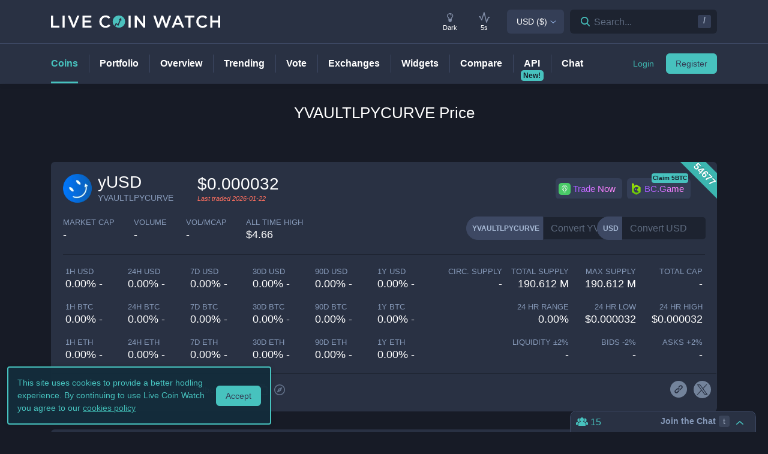

--- FILE ---
content_type: text/html; charset=utf-8
request_url: https://www.livecoinwatch.com/price/yUSD-YVAULTLPYCURVE
body_size: 30445
content:
<!DOCTYPE html><html lang="en"><head><meta charSet="utf-8"/><meta name="viewport" content="width=device-width, initial-scale=1"/><title>yUSD (YVAULTLPYCURVE) live coin price, charts, markets &amp; liquidity</title><link rel="canonical" href="https://www.livecoinwatch.com/price/yUSD-YVAULTLPYCURVE"/><meta property="og:url" content="https://www.livecoinwatch.com/price/yUSD-YVAULTLPYCURVE"/><meta property="og:title" content="yUSD (YVAULTLPYCURVE) live coin price, charts, markets &amp; liquidity"/><meta property="og:ttl" content="2419200"/><meta name="twitter:title" content="yUSD (YVAULTLPYCURVE) live coin price, charts, markets &amp; liquidity"/><meta name="description" content="Track current yUSD prices in real-time with historical YVAULTLPYCURVE USD charts, liquidity, and volume. Get top exchanges, markets, and more."/><meta property="og:description" content="Track current yUSD prices in real-time with historical YVAULTLPYCURVE USD charts, liquidity, and volume. Get top exchanges, markets, and more."/><meta name="twitter:description" content="Track current yUSD prices in real-time with historical YVAULTLPYCURVE USD charts, liquidity, and volume. Get top exchanges, markets, and more."/><meta property="og:image" content="https://lcw.nyc3.cdn.digitaloceanspaces.com/production/currencies/64/yvaultlpycurve.png"/><meta name="twitter:image:src" content="https://lcw.nyc3.cdn.digitaloceanspaces.com/production/currencies/64/yvaultlpycurve.png"/><script type="application/ld+json">{"@context":"https://schema.org","@graph":[{"@type":"BreadcrumbList","itemListElement":[{"@type":"ListItem","position":1,"item":{"@type":"Website","@id":"https://www.livecoinwatch.com","name":"Coins"}},{"@type":"ListItem","position":2,"item":{"@type":"Website","@id":"https://www.livecoinwatch.com/price/yUSD-YVAULTLPYCURVE","name":"yUSD (YVAULTLPYCURVE)"}}]},{}]}</script><meta name="next-head-count" content="14"/><meta charSet="utf-8"/><meta http-equiv="x-ua-compatible" content="ie=edge"/><meta property="og:type" content="website"/><meta property="og:site_name" content="LiveCoinWatch"/><meta name="twitter:card" content="summary"/><meta name="twitter:site" content="@LiveCoinWatch"/><meta name="twitter:url" content="https://www.livecoinwatch.com"/><meta name="twitter:creator" content="@LiveCoinWatch"/><meta name="theme-color" content="#47c2be"/><link rel="preconnect" href="https://lcw.nyc3.cdn.digitaloceanspaces.com"/><link rel="manifest" href="/manifest.json"/><link rel="icon" href="/static/favicon.png" type="image/png"/><link rel="preload" href="/static/ft.woff2?v=3" as="font" type="font/woff2" crossorigin="anonymous"/><meta name="apple-itunes-app" content="app-id=1501388754"/><script async="" src="https://cdn.adx.ws/scripts/loader.js"></script><meta name="monetization" content="$coil.xrptipbot.com/Jgsl3HHISgu9oP9T2IwLOg"/><script>
    window.dataLayer = window.dataLayer || [];
    function gtag(){dataLayer.push(arguments);}
    gtag('js', new Date());
    gtag('config', 'G-1FMKS1KQKY', { 'send_page_view': true });
  </script><link rel="preload" href="/_next/static/css/909c9f5252efc7a5.css" as="style"/><link rel="stylesheet" href="/_next/static/css/909c9f5252efc7a5.css" data-n-g=""/><noscript data-n-css=""></noscript><script defer="" nomodule="" src="/_next/static/chunks/polyfills-c67a75d1b6f99dc8.js"></script><script src="/_next/static/chunks/webpack-39769e21f0ba04b5.js" defer=""></script><script src="/_next/static/chunks/framework-79bce4a3a540b080.js" defer=""></script><script src="/_next/static/chunks/main-6c4874ab5076bb95.js" defer=""></script><script src="/_next/static/chunks/pages/_app-eea62ca8d1336364.js" defer=""></script><script src="/_next/static/chunks/9386-8027c8b58f5977fa.js" defer=""></script><script src="/_next/static/chunks/4362-1bff9e065c14e1ef.js" defer=""></script><script src="/_next/static/chunks/4871-fdd3f95ad63c0122.js" defer=""></script><script src="/_next/static/chunks/4283-560d7691b8e141c0.js" defer=""></script><script src="/_next/static/chunks/6215-54f23e52a4691bd0.js" defer=""></script><script src="/_next/static/chunks/1099-9e81da5e30f277b2.js" defer=""></script><script src="/_next/static/chunks/107-3777332b12f8d09a.js" defer=""></script><script src="/_next/static/chunks/3304-52810a146923b5bf.js" defer=""></script><script src="/_next/static/chunks/4616-e7118719aa425f94.js" defer=""></script><script src="/_next/static/chunks/6242-cf8eacb71fec1f23.js" defer=""></script><script src="/_next/static/chunks/pages/price/%5Buri%5D-eacbcf1aa50a23a7.js" defer=""></script><script src="/_next/static/d39678d25ad61b4f2693d1a0be5951e6dfd91896/_buildManifest.js" defer=""></script><script src="/_next/static/d39678d25ad61b4f2693d1a0be5951e6dfd91896/_ssgManifest.js" defer=""></script></head><body id="body" class="dark-page"><div class="header-7195c77c48cc385a131"></div><div class="d-none" id="ga-tracking-id">G-1FMKS1KQKY</div><div id="__next" data-reactroot=""><div class="position-relative"><div class="content-hack"><div class="pt20 pb-0 main-h1-container"><div class="main-h1 coin-h1"><h1>YVAULTLPYCURVE<!-- --> Price</h1></div></div><main class="main main-inner"><div class="d-flex flex-column-reverse"><div><div class="container"><div class="filter-box border typical-box rounded-box px-main mb30 mb-mob-20"><div class="mb30 mb-mob-20"><div class="container"><div class="row row-15"><div class="col-12"><article class="post"><h2 class="mb20 pt20 text-center text-md-left">What is <!-- -->yUSD<!-- -->?</h2><div class="pbody-container"><p>yUSD (YVAULTLPYCURVE) is currently ranked as the #54677 cryptocurrency by market cap.  Today it reached a high of $0.000032, and now sits at null.</p></div></article></div></div></div></div></div></div><div class="container"><div class="filter-box border typical-box rounded-box px-main mb30 mb-mob-20"><div class="quick-table-container"><h2 class="mt-4">All About <!-- -->YVAULTLPYCURVE</h2><table class="quick-table"><tbody><tr><th class="table-item">Price in <!-- -->USD</th><td class="table-item price no-grow"><abbr class="quick-table-value" title="$"></abbr></td></tr><tr><th class="table-item">All-time high</th><td class="table-item price no-grow"><abbr class="quick-table-value" title="$4.6628">$4.6628</abbr></td></tr><tr><th class="table-item">Market Cap</th><td><abbr class="quick-table-value" title="-">-</abbr></td></tr><tr><th class="table-item">24h Volume</th><td><abbr class="quick-table-value" title="-">-</abbr></td></tr><tr><th class="table-item">Contract Address</th><td class="table-item price no-grow"><abbr class="quick-table-value" title="0x5dbcf33d8c2e976c6b560249878e6f1491bca25c">0x5dbcf33d8c2e976c6b560249878e6f1491bca25c</abbr></td></tr><tr><th class="table-item">ETH Address</th><td class="table-item price no-grow"><abbr class="quick-table-value" title="0x5dbcf33d8c2e976c6b560249878e6f1491bca25c">0x5dbcf33d8c2e976c6b560249878e6f1491bca25c</abbr></td></tr><tr><th class="table-item">BSC Address</th><td class="table-item price no-grow"><abbr class="quick-table-value" title="-">-</abbr></td></tr></tbody></table></div></div></div></div><div><div class="mb30 mb-mob-20"><div class="container"><div class="rounded-box typical-box border px-main coin-section coin-section-tall"><div class="d-block d-sm-none"><div><div></div><div style="z-index:999999999"><div class="header-line coin-tab-row rounded-box"><a class="mx-auto" aria-label="Price Tag"><span class="typical-link coin-tab coin-tab-active">Price</span></a><span class="border-line"></span><a class="mx-auto" aria-label="Charts Tag"><span class="typical-link coin-tab">Charts</span></a><span class="border-line"></span><a class="mx-auto" aria-label="Social Tag"><span class="typical-link coin-tab">Social</span></a><span class="border-line"></span><a class="mx-auto" aria-label="About Tag"><span class="typical-link coin-tab">About</span></a><span class="border-line invisible"></span><a class="mx-auto invisible" aria-label="All Tag"><span class="typical-link coin-tab">All</span></a></div></div></div></div><section><div class="label-box-right"><span>54677</span></div><div class="coin-tools"><div class="center-between w-100 coin-row"><div class="official-name"><div class="item-logo-wrap d-table"><div class="item-logo"><picture><source srcSet="https://lcw.nyc3.cdn.digitaloceanspaces.com/production/currencies/64/yvaultlpycurve.webp" type="image/webp"/><source srcSet="https://lcw.nyc3.cdn.digitaloceanspaces.com/production/currencies/64/yvaultlpycurve.png" type="image/png"/><img class="bordered-img mt-0" src="https://lcw.nyc3.cdn.digitaloceanspaces.com/production/currencies/64/yvaultlpycurve.png" alt="YVAULTLPYCURVE price logo" width="48" height="48"/></picture></div></div><div class="price-container"><h2 class="coin-name">yUSD</h2><p class="rate mb0 ml10">YVAULTLPYCURVE</p></div><div class="cion-item coin-price-large"><span class="price">$0.000032</span><p class="rate mb0 font-italic last-traded">Last traded <!-- -->2026-01-22</p></div></div><div class="d-none d-lg-flex col-7 col-xl-6 justify-content-center justify-content-lg-end p-0 mr-4"><div class="sponsor-button-container"><div class="sponsor-button-item position-relative"><a id="uphold-referral-coin-desktop" href="https://uphold.sjv.io/anVJvQ" class="btn btn-light btn-light-border sponsor-button sponsor-button-img" target="_blank" rel="nofollow noopener noreferrer"><span class="d-flex flex-row align-items-center"><img class="fallback-missing-img" src="https://lcw.nyc3.cdn.digitaloceanspaces.com/production/sponsoredimages/uphold.png" alt="uphold-referral-coin-desktop"/><span class="label party-parrot-fg">Trade Now</span></span></a></div><div class="sponsor-button-item position-relative"><a id="bcgame-2025-0031-coin-desktop" href="https://bcgm1.com/i-5pfq3t0n-n/?p=/login/regist" class="btn btn-light btn-light-border sponsor-button sponsor-button-img" target="_blank" rel="nofollow noopener noreferrer"><span class="d-flex flex-row align-items-center"><img class="fallback-missing-img" src="https://lcw.nyc3.cdn.digitaloceanspaces.com/production/sponsoredimages/bcgame.png" alt="bcgame-2025-0031-coin-desktop"/><span class="label party-parrot-fg">BC.Game</span></span></a><span class="sponsor-button-badge">Claim 5BTC</span></div></div></div></div><div class="d-lg-flex w-100 justify-content-between coin-row align-items-center pb-md-3 pb-lg-0 d-block"><div class="justify-content-around justify-content-lg-start d-flex pt15"><div class="coin-rate coin-stats-top-row coin-stats-mobile justify-content-around justify-content-lg-start w-100"><div class="cion-item text-left text-sm-center text-lg-left first-row-col"><div class="d-flex flex-row"><label>market cap</label></div><span class="price no-grow">-</span></div><div class="cion-item text-center text-lg-left first-row-col"><label>volume</label><span class="price no-grow">-</span></div><div class="cion-item text-right text-sm-center text-lg-left first-row-col"><label>Vol/MCap</label><span class="percent no-grow">-</span></div><div class="cion-item d-block d-sm-none d-md-block d-lg-none text-center second-row-col"><label>total cap</label><span class="price no-grow">-</span></div><div class="cion-item text-center text-lg-left second-row-col"><label>ALL TIME HIGH</label><span>$4.66</span></div></div></div><div class="d-flex pt-md-3 ml10"><div class="d-flex convertation-box justify-content-center mx-auto mb-0 pt-1"><div class="d-inline-flex"><div class="input-group input-group-flex align-items-stretch change-currency"><label class="input-group-prepend d-flex"><span class="input-group-text">YVAULTLPYCURVE</span><input type="text" value="" placeholder="Convert YVAULTLPYCURVE" class="form-control fc-grey conversion-input form-control"/></label></div><span class="ft-arrows pt-1"></span><div class="input-group input-group-flex align-items-stretch change-currency"><label class="input-group-prepend d-flex"><span class="input-group-text">USD</span><input type="text" value="" placeholder="Convert USD" class="form-control fc-grey conversion-input form-control"/></label></div></div></div></div></div></div><div class="flex-column-reverse flex-md-row justify-content-between coin-stats-mobile mb20 d-flex"><div class="d-flex flex-column col-md-6 col-xl-7 px-0"><div class="d-flex flex-row text-center text-md-left mt20"><div class="col-lg-3 col-xl-2 px-0 py-1 py-md-0"><div class="cion-item px-1"><label>1h USD</label><span class="percent d-none d-lg-block">0.00% -</span><span class="percent d-block d-lg-none">0.0% -</span></div></div><div class="col-lg-3 col-xl-2 px-0 py-1 py-md-0"><div class="cion-item px-1"><label>24h USD</label><span class="percent d-none d-lg-block">0.00% -</span><span class="percent d-block d-lg-none">0.0% -</span></div></div><div class="col-lg-3 col-xl-2 px-0 py-1 py-md-0"><div class="cion-item px-1"><label>7d USD</label><span class="percent d-none d-lg-block">0.00% -</span><span class="percent d-block d-lg-none">0.0% -</span></div></div><div class="col-lg-3 col-xl-2 px-0 py-1 py-md-0"><div class="cion-item px-1"><label>30d USD</label><span class="percent d-none d-lg-block">0.00% -</span><span class="percent d-block d-lg-none">0.0% -</span></div></div><div class="d-none d-xl-block col-2 px-0 py-0"><div class="cion-item px-1"><label>90d USD</label><span class="percent d-none d-lg-block">0.00% -</span><span class="percent d-block d-lg-none">0.0% -</span></div></div><div class="d-none d-xl-block col-2 px-0 py-0"><div class="cion-item px-1"><label>1y USD</label><span class="percent d-none d-lg-block">0.00% -</span><span class="percent d-block d-lg-none">0.0% -</span></div></div></div><div class="d-flex flex-row text-center text-md-left mt20"><div class="col-lg-3 col-xl-2 px-0 py-1 py-md-0"><div class="cion-item px-1"><label>1h BTC</label><span class="percent d-none d-lg-block">0.00% -</span><span class="percent d-block d-lg-none">0.0% -</span></div></div><div class="col-lg-3 col-xl-2 px-0 py-1 py-md-0"><div class="cion-item px-1"><label>24h BTC</label><span class="percent d-none d-lg-block">0.00% -</span><span class="percent d-block d-lg-none">0.0% -</span></div></div><div class="col-lg-3 col-xl-2 px-0 py-1 py-md-0"><div class="cion-item px-1"><label>7d BTC</label><span class="percent d-none d-lg-block">0.00% -</span><span class="percent d-block d-lg-none">0.0% -</span></div></div><div class="col-lg-3 col-xl-2 px-0 py-1 py-md-0"><div class="cion-item px-1"><label>30d BTC</label><span class="percent d-none d-lg-block">0.00% -</span><span class="percent d-block d-lg-none">0.0% -</span></div></div><div class="d-none d-xl-block col-2 px-0 py-0"><div class="cion-item px-1"><label>90d BTC</label><span class="percent d-none d-lg-block">0.00% -</span><span class="percent d-block d-lg-none">0.0% -</span></div></div><div class="d-none d-xl-block col-2 px-0 py-0"><div class="cion-item px-1"><label>1y BTC</label><span class="percent d-none d-lg-block">0.00% -</span><span class="percent d-block d-lg-none">0.0% -</span></div></div></div><div class="d-flex flex-row text-center text-md-left mt20"><div class="col-lg-3 col-xl-2 px-0 py-1 py-md-0"><div class="cion-item px-1"><label>1h ETH</label><span class="percent d-none d-lg-block">0.00% -</span><span class="percent d-block d-lg-none">0.0% -</span></div></div><div class="col-lg-3 col-xl-2 px-0 py-1 py-md-0"><div class="cion-item px-1"><label>24h ETH</label><span class="percent d-none d-lg-block">0.00% -</span><span class="percent d-block d-lg-none">0.0% -</span></div></div><div class="col-lg-3 col-xl-2 px-0 py-1 py-md-0"><div class="cion-item px-1"><label>7d ETH</label><span class="percent d-none d-lg-block">0.00% -</span><span class="percent d-block d-lg-none">0.0% -</span></div></div><div class="col-lg-3 col-xl-2 px-0 py-1 py-md-0"><div class="cion-item px-1"><label>30d ETH</label><span class="percent d-none d-lg-block">0.00% -</span><span class="percent d-block d-lg-none">0.0% -</span></div></div><div class="d-none d-xl-block col-2 px-0 py-0"><div class="cion-item px-1"><label>90d ETH</label><span class="percent d-none d-lg-block">0.00% -</span><span class="percent d-block d-lg-none">0.0% -</span></div></div><div class="d-none d-xl-block col-2 px-0 py-0"><div class="cion-item px-1"><label>1y ETH</label><span class="percent d-none d-lg-block">0.00% -</span><span class="percent d-block d-lg-none">0.0% -</span></div></div></div></div><div class="d-flex flex-column col-md-6 col-xl-5 px-0 align-items-end"><div class="d-flex flex-row w-100 mt20"><div class="cion-item col-md-4 col-lg-3 px-1 py-1 py-md-0 text-left text-sm-center text-md-right"><label>circ. supply</label><span class="price no-grow">-</span></div><div class="cion-item col-md-4 col-lg-3 px-1 py-1 py-md-0 text-center text-md-right"><label>total supply</label><span class="price no-grow">190.612 M</span></div><div class="cion-item col-md-4 col-lg-3 px-1 py-1 py-md-0 text-right text-sm-center text-md-right"><label>max supply</label><span class="price no-grow">190.612 M</span></div><div class="cion-item d-none d-sm-block d-md-none d-lg-block text-center text-md-right col-md-3 px-1 py-1 py-md-0"><label>total cap</label><span class="price no-grow">-</span></div></div><div class="d-flex flex-row w-100 justify-content-end mt20"><div class="cion-item col-md-4 col-xl-3 px-1 py-1 py-md-0 text-left text-sm-center text-md-right"><label>24 HR RANGE</label><span>0.00<!-- -->%</span></div><div class="cion-item col-md-4 col-xl-3 px-1 py-1 py-md-0 text-center text-md-right"><label>24 HR LOW</label><span>$<!-- -->0.000032</span></div><div class="cion-item col-md-4 col-xl-3 px-1 py-1 py-md-0 text-right text-sm-center text-md-right"><label>24 HR high</label><span>$<!-- -->0.000032</span></div></div><div class="flex-row w-100 mt20 d-flex justify-content-end"><div class="cion-item col-md-4 col-xl-3 px-1 py-1 py-md-0 text-left text-sm-center text-md-right"><label>Liquidity ±<!-- -->2<!-- -->%</label><span>-</span></div><div class="cion-item px-1 py-1 py-md-0 text-center col-md-4 col-xl-3 text-md-right"><label>Bids -<!-- -->2<!-- -->%</label><span>-</span></div><div class="cion-item px-1 py-1 py-md-0 text-right text-sm-center col-md-4 col-xl-3 text-md-right"><label>Asks +<!-- -->2<!-- -->%</label><span>-</span></div></div></div></div><div class="coin-page-mobile-sponsored d-flex"><div class="sponsor-button-container"><div class="sponsor-button-item position-relative"><a id="uphold-referral-coin-mobile" href="https://uphold.sjv.io/anVJvQ" class="btn btn-light btn-light-border sponsor-button sponsor-button-img" target="_blank" rel="nofollow noopener noreferrer"><span class="d-flex flex-row align-items-center"><img class="fallback-missing-img" src="https://lcw.nyc3.cdn.digitaloceanspaces.com/production/sponsoredimages/uphold.png" alt="uphold-referral-coin-mobile"/><span class="label party-parrot-fg">Trade Now</span></span></a></div><div class="sponsor-button-item position-relative"><a id="bcgame-2025-0031-coin-mobile" href="https://bcgm1.com/i-5pfq3t0n-n/?p=/login/regist" class="btn btn-light btn-light-border sponsor-button sponsor-button-img" target="_blank" rel="nofollow noopener noreferrer"><span class="d-flex flex-row align-items-center"><img class="fallback-missing-img" src="https://lcw.nyc3.cdn.digitaloceanspaces.com/production/sponsoredimages/bcgame.png" alt="bcgame-2025-0031-coin-mobile"/><span class="label party-parrot-fg">BC.Game</span></span></a><span class="sponsor-button-badge">Claim 5BTC</span></div></div></div><div class=""><div class="typical-box-footer currency-tools d-flex pl-0 pr-1"><div class="row-around bordered-item coin-stats-footer-medium"><div class="coin-vote"><div class="upvote"><svg xmlns="http://www.w3.org/2000/svg" xml:space="preserve" style="enable-background:new 0 0 481.8 484.2" viewBox="0 0 481.8 484.2"><path d="M462.9 332.3c-3.4 7-10.5 11.5-18.3 11.5h-92.9v102.7c-.2 11.2-9.3 20.2-20.5 20.5H153.1c-11.3 0-20.5-9.2-20.5-20.5V343.8H38.5c-7.8-.1-14.8-4.6-18.3-11.5-4.1-6.5-4.1-14.8 0-21.3L223.4 26.4c5.7-9.2 17.8-12 27-6.2 2.5 1.6 4.6 3.7 6.2 6.2L459.9 311c5.1 6 6.2 14.3 3 21.3" style="stroke-width:30;stroke-miterlimit:10"></path></svg></div><div class="downvote"><svg xmlns="http://www.w3.org/2000/svg" viewBox="0 0 477.62 479.82"><path d="M16.8 149.65a20.442 20.442 0 0 1 18.32-11.5h92.89V35.46c.22-11.2 9.25-20.23 20.46-20.46h178.12c11.3 0 20.46 9.16 20.46 20.46v102.7h94.18c7.78.13 14.84 4.56 18.32 11.5a20.022 20.022 0 0 1 0 21.3L256.29 455.62c-5.74 9.18-17.84 11.97-27.02 6.22a19.651 19.651 0 0 1-6.22-6.22L19.79 170.96c-5.04-5.92-6.21-14.23-2.98-21.3Z" style="stroke-miterlimit:10;stroke-width:30"></path></svg></div></div><div class="border-line d-none d-md-block ml-2 mr-1"></div><a id="coin-favorite-button-medium" class="nav-link sort-link footer-item coin-nav-link coin-nav-link-favorites text-left medium" aria-label="Add or remove from favorites"><span><i class="mr-1 ft-heart"></i><span class="sort-text">9</span></span></a><span class="border-line d-block coin-stats-footer-divider"></span><div class="align-items-center address-dropdown address-dropdown-empty"><div class="dropdown dropdown-select dropdown"><button type="button" aria-haspopup="true" aria-expanded="false" class="d-flex flex-row btn btn-light btn-light-border pl-0 btn btn-secondary"><span class="d-none d-md-flex"><div class="address-block footer-item"><div class="intersection-visible-wrapper"><div style="width:22px;height:22px"></div></div><span title="0x5dbcf33d8c2e976c6b560249878e6f1491bca25c" class="address mb0 ml-1">0x5dbc...a25c</span><div class="copy-address"><svg xmlns="http://www.w3.org/2000/svg" xml:space="preserve" width="18" height="18" fill="#8699b8" style="enable-background:new 0 0 561 561" viewBox="0 0 561 561"><path d="M395.25 0h-306c-28.05 0-51 22.95-51 51v357h51V51h306zm76.5 102h-280.5c-28.05 0-51 22.95-51 51v357c0 28.05 22.95 51 51 51h280.5c28.05 0 51-22.95 51-51V153c0-28.05-22.95-51-51-51m0 408h-280.5V153h280.5z"></path></svg></div><a class="copy-address" href="https://etherscan.io/token/0x5dbcf33d8c2e976c6b560249878e6f1491bca25c" target="_blank" rel="nofollow noopener noreferrer" aria-label="Open in block explorer"><svg xmlns="http://www.w3.org/2000/svg" xml:space="preserve" width="18" height="18" fill="#8699b8" style="enable-background:new 0 0 490.667 490.667" viewBox="0 0 490.667 490.667"><path d="M245.333 0C110.059 0 0 110.059 0 245.333s110.059 245.333 245.333 245.333 245.333-110.059 245.333-245.333S380.608 0 245.333 0m0 448c-111.744 0-202.667-90.923-202.667-202.667S133.589 42.667 245.333 42.667 448 133.589 448 245.333 357.077 448 245.333 448"></path><path d="M359.552 131.136c-3.093-3.115-7.765-4.011-11.755-2.261l-149.333 64c-2.517 1.067-4.523 3.093-5.611 5.611l-64 149.333a10.653 10.653 0 0 0 2.261 11.755 10.82 10.82 0 0 0 7.552 3.093c1.408 0 2.837-.299 4.203-.853l149.333-64a10.761 10.761 0 0 0 5.611-5.611l64-149.333a10.687 10.687 0 0 0-2.261-11.734M245.333 266.667c-11.755 0-21.333-9.579-21.333-21.333 0-11.755 9.579-21.333 21.333-21.333 11.755 0 21.333 9.579 21.333 21.333.001 11.754-9.578 21.333-21.333 21.333"></path></svg></a></div></span><span class="d-flex d-md-none"><div class="address-block footer-item"><div class="intersection-visible-wrapper"><div style="width:22px;height:22px"></div></div><span title="0x5dbcf33d8c2e976c6b560249878e6f1491bca25c" class="address mb0 ml-1">0x5dbc...a25c</span><div class="copy-address"><svg xmlns="http://www.w3.org/2000/svg" xml:space="preserve" width="18" height="18" fill="#8699b8" style="enable-background:new 0 0 561 561" viewBox="0 0 561 561"><path d="M395.25 0h-306c-28.05 0-51 22.95-51 51v357h51V51h306zm76.5 102h-280.5c-28.05 0-51 22.95-51 51v357c0 28.05 22.95 51 51 51h280.5c28.05 0 51-22.95 51-51V153c0-28.05-22.95-51-51-51m0 408h-280.5V153h280.5z"></path></svg></div><a class="copy-address" href="https://etherscan.io/token/0x5dbcf33d8c2e976c6b560249878e6f1491bca25c" target="_blank" rel="nofollow noopener noreferrer" aria-label="Open in block explorer"><svg xmlns="http://www.w3.org/2000/svg" xml:space="preserve" width="18" height="18" fill="#8699b8" style="enable-background:new 0 0 490.667 490.667" viewBox="0 0 490.667 490.667"><path d="M245.333 0C110.059 0 0 110.059 0 245.333s110.059 245.333 245.333 245.333 245.333-110.059 245.333-245.333S380.608 0 245.333 0m0 448c-111.744 0-202.667-90.923-202.667-202.667S133.589 42.667 245.333 42.667 448 133.589 448 245.333 357.077 448 245.333 448"></path><path d="M359.552 131.136c-3.093-3.115-7.765-4.011-11.755-2.261l-149.333 64c-2.517 1.067-4.523 3.093-5.611 5.611l-64 149.333a10.653 10.653 0 0 0 2.261 11.755 10.82 10.82 0 0 0 7.552 3.093c1.408 0 2.837-.299 4.203-.853l149.333-64a10.761 10.761 0 0 0 5.611-5.611l64-149.333a10.687 10.687 0 0 0-2.261-11.734M245.333 266.667c-11.755 0-21.333-9.579-21.333-21.333 0-11.755 9.579-21.333 21.333-21.333 11.755 0 21.333 9.579 21.333 21.333.001 11.754-9.578 21.333-21.333 21.333"></path></svg></a></div></span></button></div></div><input type="hidden"/><span class="border-line d-block d-lg-none coin-stats-footer-divider"></span><div class="d-block d-lg-none"><a class="nav-link sort-link footer-item coin-nav-link coin-nav-link-links text-center medium" aria-label="View more links"><span><i class="ft-url typoicon"></i><span class="sort-text"><span>Links</span></span></span></a></div><div class="coin-stats-footer-small"><a id="coin-favorite-button-small" class="nav-link sort-link footer-item coin-nav-link coin-nav-link-favorites text-left small" aria-label="Add or remove from favorites"><span><i class="mr-1 ft-heart"></i><span class="sort-text">9</span></span></a><a class="nav-link sort-link footer-item coin-nav-link coin-nav-link-links text-center small" aria-label="View more links"><span><i class="ft-url typoicon"></i><span class="sort-text"><span>Links</span></span></span></a></div></div><div class="d-none d-lg-flex ml-auto"><ul class="list-inline data-icons-list p-0 m-0"><li class="d-inline-flex"><a class="icon-item social-item lcw" target="_blank" href="https://yearn.fi/" rel="nofollow noopener noreferrer" title="YVAULTLPYCURVE website"><i class="ft-link"></i></a></li><li class="d-inline-flex"><a class="icon-item social-item twitter" target="_blank" href="https://twitter.com/iearnfinance" rel="nofollow noopener noreferrer" title="YVAULTLPYCURVE X"><svg xmlns="http://www.w3.org/2000/svg" viewBox="0 0 962.66 962.66"><path d="m261.46 240.84 359.72 480.97h81.46L342.92 240.84z"></path><path d="M481.33 0C215.5 0 0 215.5 0 481.33s215.5 481.33 481.33 481.33 481.33-215.5 481.33-481.33S747.16 0 481.33 0m120.63 760.19L438.19 541.21l-202.7 218.98h-52.11L414.9 510.08 184.83 202.46h177.32l150.83 201.67 186.67-201.67h52.11l-215.5 232.81 243.02 324.92z"></path></svg></a></li></ul></div></div></div></section></div></div></div><div class="container"><div class="filter-box border typical-box rounded-box px-main mb30 mb-mob-20"><div class="d-none d-sm-block"><section class="price-tabs-wrap"><div class="d-flex flex-column flex-lg-row align-items-center"><h2 class="d-flex" id="price-chart">YVAULTLPYCURVE<!-- --> Price Chart</h2><div class="user-tab-wrap inlined d-flex align-items-center ml-lg-auto mb-0 pt10 pt-lg-0"><ul class="nav nav-tabs d-flex d-md-inline-flex align-items-center ml-lg-auto nav nav-tabs"><li class="nav-item"><a class="active nav-link">24H</a></li><li class="nav-item"><a class="nav-link">7D</a></li><li class="nav-item"><a class="nav-link">30D</a></li><li class="nav-item"><a class="no-mobile nav-link">90D</a></li><li class="nav-item"><a class="nav-link">12M</a></li><li class="nav-item"><a class="no-mobile nav-link">YTD</a></li><li class="nav-item"><a class="nav-link">ALL</a></li><div class="dropdown dropdown-select date-range-picker-dropdown dropdown"><button type="button" aria-haspopup="true" aria-expanded="false" class="btn btn-secondary"><li class="nav-item"><a class="nav-link"><i class="ft-calendar"></i></a></li></button><div tabindex="-1" role="menu" aria-hidden="true" class="dropdown-menu dropdown-menu-datepicker rounded-box dropdown-menu dropdown-menu-right"></div></div></ul><div class="ml-auto d-none d-sm-block"><div class="ml20"><p class="d-none mb0 d-md-inline-block align-middle">Scale</p><ul class="nav nav-tabs d-flex d-md-inline-flex ml10 align-items-center nav nav-tabs"><li class="nav-item"><a class="active nav-link">Linear</a></li><li class="nav-item"><a class="nav-link">Log</a></li></ul></div></div><div class="ml-auto"><p class="d-none mb0 d-md-inline-block align-middle ml20">Currency</p><ul class="nav nav-tabs d-flex d-md-inline-flex ml10 align-items-center nav nav-tabs"><li class="nav-item"><a class="nav-link">USD</a></li></ul></div></div></div><div class="bigLoader coin-chart-loader"><div class="preloader"><div id="loader"></div></div></div></section></div><div class="row row-15 mt20 mb20 mb-mob-14"><div class="col-p-15 col-12"><div class="markets"><section><div class="d-flex flex-column flex-md-row justify-content-between"><div class="mr-0 mr-md-3"><h2 class="text-center text-md-left report-h2" id="markets">YVAULTLPYCURVE<!-- --> Markets</h2><a class="report-link">Report a missing market</a></div><div class="d-flex align-items-center justify-content-between justify-content-md-end"><div class="align-items-center "><div class="dropdown dropdown-select dropdown"><button type="button" aria-haspopup="true" aria-expanded="false" class="d-flex flex-row btn btn-light btn-light-border  dropdown-toggle btn btn-secondary"><span class="d-none d-md-flex">5 Entries</span><span class="d-flex d-md-none">5 Entries</span></button><div tabindex="-1" role="menu" aria-hidden="true" class="dropdown-menu rounded-box dropdown-menu"><div class="dropdown-content"><button type="button" tabindex="0" role="menuitem" class="d-flex align-items-center  dropdown-item"><span class="text-truncate">10 Entries</span></button><button type="button" tabindex="0" role="menuitem" class="d-flex align-items-center  dropdown-item"><span class="text-truncate">30 Entries</span></button></div></div></div></div><div class="search-box header-search-box d-md-flex ml10"><div class="input-group"><div class="input-group-prefix"><button class="btn" type="button" aria-label="Search markets"><i class="ft-search"></i></button><input type="text" value="" class="form-control inline-padding-dropdown coin-inner-search" placeholder="Filter By Exchange or Pair..."/></div></div></div></div></div><div class="d-flex flex-row col-12 px-0 pt-4"><div class="lcw-table-container market-table"><table class="lcw-table w-100"><thead><tr class="table-row table-heading"><th class="table-item" style="width:140px"><a class="d-flex w-100 align-items-center off text-left item-sort"><span>Market</span></a></th><th class="table-item" style="width:90px"><a class="d-flex w-100 align-items-center off text-left item-sort"><span>Exchange</span></a></th><th class="table-item" style="width:100px"><a class="d-flex w-100 align-items-center off text-right item-sort"><span>Price</span></a></th><th class="table-item" style="width:110px"><a class="d-flex w-100 align-items-center off text-right item-sort"><span>Volume 24h</span></a></th><th class="table-item" style="width:110px"><a class="d-flex w-100 align-items-center desc text-right item-sort"><span>Liquidity ±2%</span></a></th><th class="table-item" style="width:220px"><div class="d-flex w-100 align-items-center off text-right"><span>Market Depth</span></div></th><th class="table-item" style="width:80px"><div class="d-flex w-100 align-items-center off text-right"><span></span></div></th></tr></thead><tbody><tr class="m-header table-sponsored"><td colSpan="7"><div class="sevioads" data-zone="d6376941-e1b9-4295-85ad-66c5c1ff38c0"></div></td></tr></tbody></table><p class="empty-table-message p-body">No coins found for filter criteria. Try editing filters or turning off favorites.</p></div><div class="market-table-right-shadow"></div></div><div class="py20"><div class="table-nav py0"><nav class="pagination-wrap"><ul class="pagination justify-content-center mb0"><li class="page-item prev disabled"><a class="page-link"> <span>Previous</span></a></li><li class="page-item active"><a class="page-link">1</a></li><li class="page-item next disabled"><a class="page-link"><span>Next</span></a></li></ul></nav></div></div></section></div></div></div></div></div><div class="container d-none d-sm-block"><div class="filter-box border typical-box rounded-box px-main mb30 mb-mob-20"><section class="price-tabs-wrap"><div class="intersection-visible-wrapper"><div class="d-flex flex-column flex-lg-row align-items-center"><h2 class="d-flex" id="depth-chart">YVAULTLPYCURVE<!-- --> Depth Chart</h2><div class="user-tab-wrap inlined d-flex align-items-center ml-lg-auto mb-0 pt10 pt-lg-0"><p class="d-none mb0 d-md-inline-block ml-lg-auto ">Zoom</p><ul class="nav nav-tabs d-flex d-md-inline-flex ml20 align-items-center nav nav-tabs"><li class="nav-item"><a class="nav-link">0.5<!-- -->%</a></li><li class="nav-item"><a class="nav-link">1<!-- -->%</a></li><li class="nav-item"><a class="active nav-link">2<!-- -->%</a></li></ul><div class="ml-auto"><div class="ml20"><p class="d-none mb0 d-md-inline-block align-middle">Scale</p><ul class="nav nav-tabs d-flex d-md-inline-flex ml10 align-items-center nav nav-tabs"><li class="nav-item"><a class="active nav-link">Linear</a></li><li class="nav-item"><a class="nav-link">Log</a></li></ul></div></div></div></div><div class="flex-row w-100 mt20 d-flex"><div class="cion-item px-1 py-1 py-md-0 text-center text-center col-6"><label>Bids -<!-- -->2<!-- -->%</label><span>-</span></div><div class="cion-item px-1 py-1 py-md-0 text-right text-sm-center text-center col-6"><label>Asks +<!-- -->2<!-- -->%</label><span>-</span></div></div><div class="bigLoader coin-depth-loader"><div class="preloader"><div id="loader"></div></div></div></div></section><section class="pt-3"><div class="d-flex flex-column flex-md-row align-items-center justify-content-center justify-content-md-between"><h2 class="text-center text-md-left" id="breakdown">YVAULTLPYCURVE<!-- --> Breakdown</h2><div class="d-flex flex-row ml-auto"><div class="d-flex"><div class="d-md-inline-flex dropdown dropdown-select dropdown"><button type="button" aria-haspopup="true" aria-expanded="false" class="btn btn-light btn-light-border dropdown-toggle dropdown-toggle btn btn-secondary">Volume</button><div tabindex="-1" role="menu" aria-hidden="true" class="dropdown-menu rounded-box dropdown-menu"><div class="dropdown-content"><button type="button" tabindex="0" role="menuitem" class="dropdown-item">Liquidity</button></div></div></div></div><div class="d-flex ml10"><div class="d-md-inline-flex dropdown dropdown-select dropdown"><button type="button" aria-haspopup="true" aria-expanded="false" class="btn btn-light btn-light-border dropdown-toggle dropdown-toggle btn btn-secondary">Exchanges</button><div tabindex="-1" role="menu" aria-hidden="true" class="dropdown-menu rounded-box dropdown-menu"><div class="dropdown-content"><button type="button" tabindex="0" role="menuitem" class="dropdown-item">All Pairs</button><button type="button" tabindex="0" role="menuitem" class="dropdown-item">Fiat Pairs</button><button type="button" tabindex="0" role="menuitem" class="dropdown-item">Crypto Pairs</button></div></div></div></div></div></div><div class="widget py-3"><div class="" style="width:100%;height:300px"></div></div></section></div></div><div class="container d-none d-sm-block"><div class="filter-box border typical-box rounded-box px-main mb30 mb-mob-20"><div class="mb30 mb-mob-20"><div class="container"><div class="row row-15"><section class="col-12"><div class="mb20 pt20"><h2 class="text-center text-md-left" id="about">About <!-- -->YVAULTLPYCURVE</h2></div><div class="row row-10"><div class="intersection-visible-wrapper"></div><div class="col-md-12 col-p-10"><ul class="list-inline data-list border-bottom-0"><li class="center-between border-bottom-0"><p><b>Categories</b></p><div class="d-flex flex-column flex-sm-row align-items-md-center"><p class="pl15 small subtext text-right text-md-center">Yield Farming</p></div></li></ul></div><div class="col-md-4 col-p-10"><ul class="list-inline data-list"><li class="center-between"><p><b>Asset Type</b></p><p>-</p></li><li class="center-between"><p><b>Proof</b></p><p>-</p></li><li class="center-between"><p><b>Hash</b></p><p>-</p></li><li class="center-between d-none d-md-flex"><p><b>Total Transfers</b></p><p>-</p></li><li class="center-between d-none d-md-flex"><p><b>Holders</b></p><p>-</p></li></ul></div><div class="col-md-4 col-p-10"><ul class="list-inline data-list"><li class="center-between"><p><b>Mineable</b></p><p>No</p></li><li class="center-between"><p><b>Premined</b></p><p>-</p></li><li class="center-between"><p><b>Inflation</b></p><p><time>-</time></p></li><li class="center-between"><p><b>Jurisdiction</b></p><p>-</p></li><li class="center-between d-none d-md-flex"><p><b>Hard Cap</b></p><p>-</p></li></ul></div><div class="col-md-4 col-p-10"><ul class="list-inline data-list"><li class="center-between"><p><b>ICO Price (USD)</b></p><p>-</p></li><li class="center-between d-none d-md-flex"><p><b>ICO Price (ETH)</b></p><p>-</p></li><li class="center-between d-none d-md-flex"><p><b>ICO Price (BTC)</b></p><p>-</p></li><li class="center-between d-none d-md-flex"><p><b>ICO Start Date</b></p><p>-</p></li><li class="center-between d-none d-md-flex"><p><b>ICO End Date</b></p><p>-</p></li><li class="center-between d-none d-md-flex"><p><b>Total USD Raised</b></p><p>-</p></li></ul></div></div></section></div></div></div></div></div><div class="container d-none d-sm-block"><div class="filter-box border typical-box rounded-box px-main mb30 mb-mob-20"><div class="social-feed-container"><div class="intersection-visible-wrapper"><div class="row row-15 pt20"><section class="col-lg-6 col-p-15 col-12"><div class="social-feed preloader"><div id="loader"></div></div></section><section class="col-lg-6 col-p-15 col-12 mt-4 mt-lg-0"><div class="social-feed preloader"><div id="loader"></div></div></section></div></div></div></div></div><div class="container d-none d-sm-block"><div class="filter-box border typical-box rounded-box px-main mb30 mb-mob-20 pt20" style="position:static"><div class="intersection-visible-wrapper"></div></div></div></div></div></main><div class="ads-bottom-container"></div><div class="trollbox-container"><div class="trollbox"><a class="trollbox-link"><div class="trollbox-header trollbox-collapsed"><i class="ft-team"></i>15<div class="ml-auto trollbox-close-button trollbox-collapsed"><p class="trollbox-join mr-3"><b>Join the Chat</b><span class="trollbox-hotkey">t</span></p><i class="ft-arrow_main"></i></div></div></a></div></div><footer class="footer"><div class="footer-nav-row box-border py30"><div class="container"><div class="row user-gap-mob"><div class="col col-md-3 col-lg-3 user-gap-mob"><div class="footer-col-wrap"><h2 class="footer-nav-title mb20">Menu</h2><ul class="footer-nav list-inline"><li><a class="footer-nav-item" href="/" target="_self">Coins</a></li><li><a class="footer-nav-item" href="/portfolio" target="_self">Portfolio</a></li><li><a class="footer-nav-item" href="/crypto-market-cap" target="_self">Overview</a></li><li><a class="footer-nav-item" href="/trending" target="_self">Trending</a></li><li><a class="footer-nav-item" href="/vote" target="_self">Vote</a></li><li><a class="footer-nav-item" href="/exchanges" target="_self">Exchanges</a></li><li><a class="footer-nav-item" href="/widgets" target="_self">Widgets</a></li><li><a class="footer-nav-item" href="/tools/compare" target="_self">Compare</a></li><li><a class="footer-nav-item" href="/tools/api" target="_self">API</a></li><li><a class="footer-nav-item">Chat</a></li></ul></div></div><div class="col col-md-3 col-lg-3 user-gap-mob"><div class="footer-col-wrap"><h2 class="footer-nav-title mb20">Live Coin Watch</h2><ul class="footer-nav list-inline"><li><a class="footer-nav-item" href="/mobile-apps">Mobile Apps</a></li><li><a class="footer-nav-item" href="/tools/convert/BTC-USD">Conversion Tool</a></li><li><a class="footer-nav-item" href="/all-coins">All Coins</a></li><li><a class="footer-nav-item" href="/requests/coin">Request a Coin</a></li><li><a class="footer-nav-item" href="/requests/exchange">Request an Exchange</a></li><li><a class="footer-nav-item" href="mailto:contact@livecoinwatch.com?cc=danny@livecoinwatch.com">Report a Bug</a></li><li><a class="footer-nav-item" href="mailto:contact@livecoinwatch.com?cc=danny@livecoinwatch.com" rel="nofollow noopener noreferrer">Advertise</a></li><li><a class="footer-nav-item" href="/faq">About and FAQ</a></li><li><a class="footer-nav-item" href="https://lcw.nyc3.cdn.digitaloceanspaces.com/media/presskit.zip" rel="nofollow noopener noreferrer" target="_blank">Press Kit</a></li><li><a class="footer-nav-item" href="mailto:contact@livecoinwatch.com?cc=danny@livecoinwatch.com" rel="nofollow noopener noreferrer">Contact Us</a></li></ul></div></div><div class="col col-12 col-md-3 flex-lg-last user-gap-mob"><div class="footer-col-wrap"><h2 class="footer-nav-title mb20">About Us</h2><a class="footer-logo logo mb5" aria-label="Home" href="/"><div class="logo"><svg xmlns="http://www.w3.org/2000/svg" viewBox="0 0 273.7 20"><path fill="#4BC1BE" fill-rule="evenodd" d="M116.9 3c-.9-.9-1.9-1.6-3.1-2.1-1.2-.5-2.6-.8-4-.8-1.5 0-2.8.3-4 .8-1.2.5-2.3 1.2-3.2 2.1-.9.9-1.6 2-2.1 3.2-.5 1.2-.7 2.5-.7 3.8 0 1.3.2 2.6.7 3.8.5 1.2 1.1 2.2 2 3l2.8-5.1 2.8 2.8 3.1-7.4-1.3-.6 1.8-1.3 1.8-1.3.3 2.2.3 2.2-1.3-.6-4 9.5-3-2.9-1.9 3.6c.6.5 1.3.8 2 1.1 1.2.5 2.6.8 4 .8 1.5 0 2.8-.3 4-.8 2.4-1 4.3-2.9 5.2-5.3.5-1.2.7-2.5.7-3.8 0-1.3-.2-2.6-.7-3.8-.7-1.2-1.4-2.2-2.2-3.1" clip-rule="evenodd"></path><path fill="#141C1F" d="M0 19.7h13.6v-3.1H3.4V.3H0zM18.7.3v19.3h3.4V.3zm18 14.9L30.8.3H27l8 19.5h3L46 .3h-3.7zM65.2.3H50.9v19.3h14.5v-3H54.3v-5.2H64v-3h-9.7v-5h10.9zM149 13.7 138.6.3h-3.1v19.3h3.3V5.9l10.7 13.8h2.8V.3H149zm-53.1 2.9-2.2-2.2c-.8.8-1.7 1.4-2.5 1.8-.8.5-1.9.7-3 .7-.9 0-1.8-.2-2.6-.5-.8-.4-1.5-.9-2-1.5-.6-.6-1-1.4-1.3-2.2-.3-.8-.5-1.7-.5-2.7 0-1 .2-1.9.5-2.7s.8-1.6 1.3-2.2c.6-.6 1.2-1.1 2-1.5.8-.4 1.6-.5 2.6-.5 1.1 0 2.1.2 3 .7.9.4 1.7 1 2.5 1.7L95.8 3c-.5-.4-.9-.8-1.5-1.2-.5-.4-1.1-.7-1.7-1-.6-.3-1.3-.5-2-.6-.7-.1-1.5-.2-2.4-.2-1.5 0-2.8.3-4 .8C83 1.3 81.9 2 81 2.9c-.9.9-1.6 2-2.1 3.2-.5 1.2-.7 2.5-.7 3.9s.2 2.7.7 3.9c.5 1.2 1.2 2.3 2.1 3.2.9.9 1.9 1.6 3.1 2.1 1.2.5 2.5.8 3.9.8.9 0 1.7-.1 2.5-.2.7-.2 1.4-.4 2.1-.7.6-.3 1.2-.7 1.8-1.1.5-.4 1-.9 1.5-1.4M125.5.3v19.3h3.4V.3zm48.3 14.4L169.2.4h-3.7l6.7 19.5h2.9l4.9-14 4.8 13.9h2.9L194.4.3h-3.6l-4.6 14.3L181.4.2h-2.9zm33-14.5h-3.1l-8.5 19.5h3.5l2-4.7h9.1l2 4.7h3.6zm1.7 11.8h-6.7l3.3-7.7zm17.3-8.5h6.1V.3h-15.7v3.1h6.1v16.2h3.4V3.5zm26.9 13.1-2.2-2.2c-.8.8-1.7 1.4-2.5 1.8-.8.5-1.9.7-3 .7-.9 0-1.8-.2-2.6-.5-.8-.4-1.5-.9-2-1.5-.6-.6-1-1.4-1.3-2.2-.3-.8-.5-1.7-.5-2.7 0-1 .2-1.9.5-2.7.3-.8.8-1.6 1.3-2.2.6-.6 1.2-1.1 2-1.5.8-.4 1.6-.5 2.6-.5 1.1 0 2.1.2 3 .7.9.4 1.7 1 2.5 1.7l2.2-2.5c-.5-.4-.9-.8-1.5-1.2-.5-.4-1.1-.7-1.7-1-.6-.3-1.3-.5-2-.6-.8-.1-1.6-.2-2.5-.2-1.5 0-2.8.3-4 .8-1.2.5-2.3 1.2-3.1 2.2-.9.9-1.6 2-2.1 3.2-.5 1.2-.7 2.5-.7 3.9s.2 2.7.7 3.9c.5 1.2 1.2 2.3 2.1 3.2.9.9 1.9 1.6 3.1 2.1 1.2.5 2.5.8 3.9.8.9 0 1.7-.1 2.5-.2.7-.2 1.4-.4 2.1-.7.6-.3 1.2-.7 1.8-1.1.4-.5.9-1 1.4-1.5m17.6-5.1v8.1h3.4V.3h-3.4v8h-9.2v-8h-3.4v19.3h3.4v-8.1z"></path></svg></div></a><p class="footer-descr">Complete cryptocurrency market coverage with live coin prices, charts and crypto market cap featuring<!-- --> <span class="nw">54830<!-- --> coins</span> on <span class="nw">964<!-- --> exchanges</span>.</p></div><div class="d-flex align-items-start"><ul class="list-inline social-list d-flex m-0 ml10 li-last0 justify-content-center justify-content-lg-right"><li><a class="social-item lcw typoicon" href="https://t.me/livecoinwatchofficial" target="_blank" rel="nofollow noopener noreferrer" aria-label="Join our Telegram group"> <span class="ft-telegram"></span></a></li><li><a class="social-item lcw typoicon" href="https://twitter.com/livecoinwatch" target="_blank" rel="nofollow noopener noreferrer" aria-label="Follow us on Twitter"> <i class="ft-twitter"></i></a></li><li><a class="icon-item social-item discord" target="_blank" href="https://discord.com/invite/Fpgau37kaC" rel="nofollow noopener noreferrer" aria-label="Join our Discord"><svg xmlns="http://www.w3.org/2000/svg" width="24" height="24" viewBox="0 0 1000 1000"><path d="M500 0C224 0 0 224 0 500s224 500 500 500 500-224 500-500S776 0 500 0M386 203h2l7 9c-128 36-186 92-186 92s15-8 41-20c76-34 136-43 161-45 4-1 8-1 12-1 43-6 92-7 143-2 67 8 139 28 213 68 0 0-56-53-176-90l9-11s97-2 199 74c0 0 102 185 102 412 0 0-60 103-216 108 0 0-26-30-47-57 93-26 128-84 128-84-29 19-57 32-81 41-36 15-70 25-103 31-68 12-130 9-183-1-40-8-75-19-104-30-16-7-34-15-52-24-2-2-4-3-6-4-1-1-2-1-3-2-13-7-20-12-20-12s34 56 124 83c-21 27-47 59-47 59-157-5-216-108-216-108 0-227 102-412 102-412 95-71 186-74 197-74m-18 264c-41 0-72 35-72 78s32 79 72 79 72-36 72-79c1-43-32-78-72-78m258 0c-40 0-72 35-72 78s32 79 72 79 72-36 72-79-32-78-72-78"></path></svg></a></li><li><a class="social-item lcw typoicon" href="https://www.facebook.com/livecoinwatch/" target="_blank" rel="nofollow noopener noreferrer" aria-label="Find us on Facebook"><i class="ft-facebook"></i></a></li></ul></div></div><div class="col col-12 col-md-3 flex-lg-last user-gap-mob"><div class="footer-col-wrap"><h2 class="footer-nav-title mb20 text-center text-md-left mobile-apps-footer-title">Mobile Apps</h2><div class="install-row"><a target="_blank" rel="nofollow noopener noreferrer" href="https://apps.apple.com/us/app/livecoinwatch/id1501388754"><img class="install-image" src="https://lcw.nyc3.cdn.digitaloceanspaces.com/production/graphics/app-store.png" alt="Available on the App Store" width="160" height="48"/></a><a target="_blank" rel="nofollow noopener noreferrer" href="https://play.google.com/store/apps/details?id=com.livecoinwatch.android"><img class="install-image" src="https://lcw.nyc3.cdn.digitaloceanspaces.com/production/graphics/google-play.png" alt="Get it on Google Play" width="160" height="48"/></a></div></div></div></div></div></div><div class="footer-services"><div class="container"><div class="d-flex align-items-center justify-content-sm-center justify-content-lg-between flex-wrap flex-lg-nowrap w100p"><p class="copy mb0 mx-auto mr-md-0">© <!-- -->2026<!-- --> Live Coin Watch LLC. <span>All Rights Reserved. </span></p><ul class="d-inline-flex list-inline policy ml20 small-nav-table bordered-list mr-md-auto mr-lg-auto mb0"><li class="bordered-item"><a class="policy-item" href="/legal/terms">Terms of Service</a></li><li class="bordered-item"><a class="policy-item" href="/legal/privacy">Privacy Policy</a></li></ul></div></div></div></footer><div class="banner-box-wrap left d-block"><div class="banner-box cookie-banner-box shadow-box banner-novelty ovh"><div class="banner-content"><div class="banner-info cookie-info d-flex align-items-center justify-content-center"><p class="text mb0">This site uses cookies to provide a better hodling experience. By continuing to use Live Coin Watch you agree to our<!-- --> <a class="cookie-link" href="/legal/privacy"><u>cookies policy</u></a></p><span class="btn btn-main btn-accept">Accept</span></div></div></div></div></div><div class="header-hack"><header class="header"><nav class="navbar page-main-nav"><div class="header-line box-border pb10 pt1 w-100"><div class="container mx-lg-auto"><div class="d-lg-flex d-lg-flex-row align-items-lg-center"><div class="d-flex justify-content-start align-items-center w-100 pr10 pr-lg-0"><button type="button" class="navbar-toggler d-lg-none navbar-toggler-right ml10 mr10 btn btn-secondary" aria-label="Menu"><span class="line"></span><span class="line"></span><span class="line"></span></button><div class="header-mobile navbar-collapse d-lg-none hide"><div class="header-mobile-container"><div class="box-border page-main-nav"><div class="mobile-page-style"><div class="d-flex justify-content-between header-line box-border p-3 w-100"><a class="logo main-logo" aria-label="Home" href="/"><div class="dt-logo"><svg xmlns="http://www.w3.org/2000/svg" viewBox="0 0 273.7 20"><path fill="#4BC1BE" fill-rule="evenodd" d="M116.9 3c-.9-.9-1.9-1.6-3.1-2.1-1.2-.5-2.6-.8-4-.8-1.5 0-2.8.3-4 .8-1.2.5-2.3 1.2-3.2 2.1-.9.9-1.6 2-2.1 3.2-.5 1.2-.7 2.5-.7 3.8 0 1.3.2 2.6.7 3.8.5 1.2 1.1 2.2 2 3l2.8-5.1 2.8 2.8 3.1-7.4-1.3-.6 1.8-1.3 1.8-1.3.3 2.2.3 2.2-1.3-.6-4 9.5-3-2.9-1.9 3.6c.6.5 1.3.8 2 1.1 1.2.5 2.6.8 4 .8 1.5 0 2.8-.3 4-.8 2.4-1 4.3-2.9 5.2-5.3.5-1.2.7-2.5.7-3.8 0-1.3-.2-2.6-.7-3.8-.7-1.2-1.4-2.2-2.2-3.1" clip-rule="evenodd"></path><path fill="#141C1F" d="M0 19.7h13.6v-3.1H3.4V.3H0zM18.7.3v19.3h3.4V.3zm18 14.9L30.8.3H27l8 19.5h3L46 .3h-3.7zM65.2.3H50.9v19.3h14.5v-3H54.3v-5.2H64v-3h-9.7v-5h10.9zM149 13.7 138.6.3h-3.1v19.3h3.3V5.9l10.7 13.8h2.8V.3H149zm-53.1 2.9-2.2-2.2c-.8.8-1.7 1.4-2.5 1.8-.8.5-1.9.7-3 .7-.9 0-1.8-.2-2.6-.5-.8-.4-1.5-.9-2-1.5-.6-.6-1-1.4-1.3-2.2-.3-.8-.5-1.7-.5-2.7 0-1 .2-1.9.5-2.7s.8-1.6 1.3-2.2c.6-.6 1.2-1.1 2-1.5.8-.4 1.6-.5 2.6-.5 1.1 0 2.1.2 3 .7.9.4 1.7 1 2.5 1.7L95.8 3c-.5-.4-.9-.8-1.5-1.2-.5-.4-1.1-.7-1.7-1-.6-.3-1.3-.5-2-.6-.7-.1-1.5-.2-2.4-.2-1.5 0-2.8.3-4 .8C83 1.3 81.9 2 81 2.9c-.9.9-1.6 2-2.1 3.2-.5 1.2-.7 2.5-.7 3.9s.2 2.7.7 3.9c.5 1.2 1.2 2.3 2.1 3.2.9.9 1.9 1.6 3.1 2.1 1.2.5 2.5.8 3.9.8.9 0 1.7-.1 2.5-.2.7-.2 1.4-.4 2.1-.7.6-.3 1.2-.7 1.8-1.1.5-.4 1-.9 1.5-1.4M125.5.3v19.3h3.4V.3zm48.3 14.4L169.2.4h-3.7l6.7 19.5h2.9l4.9-14 4.8 13.9h2.9L194.4.3h-3.6l-4.6 14.3L181.4.2h-2.9zm33-14.5h-3.1l-8.5 19.5h3.5l2-4.7h9.1l2 4.7h3.6zm1.7 11.8h-6.7l3.3-7.7zm17.3-8.5h6.1V.3h-15.7v3.1h6.1v16.2h3.4V3.5zm26.9 13.1-2.2-2.2c-.8.8-1.7 1.4-2.5 1.8-.8.5-1.9.7-3 .7-.9 0-1.8-.2-2.6-.5-.8-.4-1.5-.9-2-1.5-.6-.6-1-1.4-1.3-2.2-.3-.8-.5-1.7-.5-2.7 0-1 .2-1.9.5-2.7.3-.8.8-1.6 1.3-2.2.6-.6 1.2-1.1 2-1.5.8-.4 1.6-.5 2.6-.5 1.1 0 2.1.2 3 .7.9.4 1.7 1 2.5 1.7l2.2-2.5c-.5-.4-.9-.8-1.5-1.2-.5-.4-1.1-.7-1.7-1-.6-.3-1.3-.5-2-.6-.8-.1-1.6-.2-2.5-.2-1.5 0-2.8.3-4 .8-1.2.5-2.3 1.2-3.1 2.2-.9.9-1.6 2-2.1 3.2-.5 1.2-.7 2.5-.7 3.9s.2 2.7.7 3.9c.5 1.2 1.2 2.3 2.1 3.2.9.9 1.9 1.6 3.1 2.1 1.2.5 2.5.8 3.9.8.9 0 1.7-.1 2.5-.2.7-.2 1.4-.4 2.1-.7.6-.3 1.2-.7 1.8-1.1.4-.5.9-1 1.4-1.5m17.6-5.1v8.1h3.4V.3h-3.4v8h-9.2v-8h-3.4v19.3h3.4v-8.1z"></path></svg></div></a><button type="button" class="navbar-toggler navbar-close btn btn-secondary" aria-label="Close Menu"><span class="line"></span><span class="line"></span><span class="line"></span></button></div></div><div class="header-mobile-content"><div class="mt-3"><div class="center-center autorization"><ul class="list-inline register-list m-0 center-center justify-content-lg-end"><li class="ml10"><span class="link btn btn-light">Login</span></li><li class="ml10"><span class="btn btn-main">Register</span></li></ul></div></div><ul class="navbar-nav flex-lg-row mr-auto li-first0 page-navigation"><li class="nav-item bordered-item active"><a class="nav-link py-0" href="/" target="_self"><span class="py-nav">Coins</span></a></li><li class="nav-item bordered-item"><a class="nav-link py-0" href="/portfolio" target="_self"><span class="py-nav">Portfolio</span></a></li><li class="nav-item bordered-item"><a class="nav-link py-0" href="/crypto-market-cap" target="_self"><span class="py-nav">Overview</span></a></li><li class="nav-item bordered-item"><a class="nav-link py-0" href="/trending" target="_self"><span class="py-nav">Trending</span></a></li><li class="nav-item bordered-item"><a class="nav-link py-0" href="/vote" target="_self"><span class="py-nav">Vote</span></a></li><li class="nav-item bordered-item"><a class="nav-link py-0" href="/exchanges" target="_self"><span class="py-nav">Exchanges</span></a></li><li class="nav-item bordered-item"><a class="nav-link py-0" href="/widgets" target="_self"><span class="py-nav">Widgets</span></a></li><li class="nav-item bordered-item d-none d-xl-block"><a class="nav-link py-0" href="/tools/compare" target="_self"><span class="py-nav">Compare</span></a></li><li class="nav-item bordered-item"><span class="nav-badge animated-badge">New!</span><a class="nav-link py-0" href="/tools/api" target="_self"><span class="py-nav">API</span></a></li><li class="nav-item bordered-item d-none d-xl-block"><a class="nav-link py-0"><span class="py-nav">Chat</span></a></li></ul><div class="d-flex item-grow justify-content-between align-items-center my-3"><div role="menu" class="dropdown dropdown-select ml10 mr-0 mr-370-auto ml-tab-0 d-inline-flex dropdown"><button type="button" style="height:40px" aria-haspopup="true" aria-expanded="false" class="btn btn-light dropdown-toggle dropdown-toggle btn btn-secondary">USD<span> (<!-- -->$<!-- -->) </span></button><div tabindex="-1" role="menu" aria-hidden="true" class="dropdown-menu"><div class="dropdown-content currency-selector-content"><div class="dropdown-item-search"><div class="search-box dropdown-search-box"><div class="input-group"><div class="input-group-prefix"><button class="btn" type="button"> <i class="ft-search"></i></button><input type="text" class="form-control" placeholder="Search Currencies..." value=""/></div></div></div></div><div style="position:relative;height:252px;width:100%;overflow:auto;-webkit-overflow-scrolling:touch;will-change:transform;direction:ltr"><div style="height:279px;width:100%"><div style="position:absolute;left:0;top:0;height:31px;width:100%"><button type="button" tabindex="0" role="menuitem" class="current dropdown-item">USD<span> (<!-- -->$<!-- -->) </span></button></div><div style="position:absolute;left:0;top:31px;height:31px;width:100%"><button type="button" tabindex="0" role="menuitem" class="dropdown-item">EUR<span> (<!-- -->€<!-- -->) </span></button></div><div style="position:absolute;left:0;top:62px;height:31px;width:100%"><button type="button" tabindex="0" role="menuitem" class="dropdown-item">GBP<span> (<!-- -->£<!-- -->) </span></button></div><div style="position:absolute;left:0;top:93px;height:31px;width:100%"><button type="button" tabindex="0" role="menuitem" class="dropdown-item">AUD<span> (<!-- -->$<!-- -->) </span></button></div><div style="position:absolute;left:0;top:124px;height:31px;width:100%"><button type="button" tabindex="0" role="menuitem" class="dropdown-item">CAD<span> (<!-- -->$<!-- -->) </span></button></div><div style="position:absolute;left:0;top:155px;height:31px;width:100%"><button type="button" tabindex="0" role="menuitem" class="dropdown-item">BTC<span> (<!-- -->₿<!-- -->) </span></button></div><div style="position:absolute;left:0;top:186px;height:31px;width:100%"><button type="button" tabindex="0" role="menuitem" class="dropdown-item">ETH<span> (<!-- -->Ξ<!-- -->) </span></button></div><div style="position:absolute;left:0;top:217px;height:31px;width:100%"><button type="button" tabindex="0" role="menuitem" class="dropdown-item">DOGE<span> (<!-- -->Ɖ<!-- -->) </span></button></div><div style="position:absolute;left:0;top:248px;height:31px;width:100%"><button type="button" tabindex="0" role="menuitem" class="dropdown-item">BNB</button></div></div></div></div></div></div><div class="d-flex"><span class="btn btn-light borderless d-flex flex-column"><i class="ft-icon typoicon mr-0 ft-lightbulb-outline"></i><small>Dark</small></span><div role="menu" class="dropdown dropdown-select frequency-dropdown mr-0 mr-370-auto ml-tab-0 d-inline-flex dropdown"><button type="button" style="width:57px;height:52px;padding:0" aria-haspopup="true" aria-expanded="false" class="btn-light borderless btn btn-secondary"><span class="mr-lg-0 d-flex flex-column"><i class="ft-icon typoicon mr-0 ft-realtime_pulse"></i><small>5s</small></span></button><div tabindex="-1" role="menu" aria-hidden="true" class="dropdown-menu"><div class="dropdown-content"><div class="search-dropdown-title pl15 pt15">Update Frequency</div><div style="position:relative;height:124px;width:100%;overflow:auto;-webkit-overflow-scrolling:touch;will-change:transform;direction:ltr"><div style="height:124px;width:100%"><div style="position:absolute;left:0;top:0;height:31px;width:100%"><button type="button" tabindex="0" role="menuitem" class="dropdown-item">2s</button></div><div style="position:absolute;left:0;top:31px;height:31px;width:100%"><button type="button" tabindex="0" role="menuitem" class="dropdown-item">10s</button></div><div style="position:absolute;left:0;top:62px;height:31px;width:100%"><button type="button" tabindex="0" role="menuitem" class="dropdown-item">30s</button></div><div style="position:absolute;left:0;top:93px;height:31px;width:100%"><button type="button" tabindex="0" role="menuitem" class="dropdown-item">60s</button></div></div></div></div></div></div></div></div><ul class="list-inline social-list d-flex m-0 ml10 li-last0 justify-content-center justify-content-lg-right"><li><a class="social-item lcw typoicon" href="https://t.me/livecoinwatchofficial" target="_blank" rel="nofollow noopener noreferrer" aria-label="Join our Telegram group"> <span class="ft-telegram"></span></a></li><li><a class="social-item lcw typoicon" href="https://twitter.com/livecoinwatch" target="_blank" rel="nofollow noopener noreferrer" aria-label="Follow us on Twitter"> <i class="ft-twitter"></i></a></li><li><a class="icon-item social-item discord" target="_blank" href="https://discord.com/invite/Fpgau37kaC" rel="nofollow noopener noreferrer" aria-label="Join our Discord"><svg xmlns="http://www.w3.org/2000/svg" width="24" height="24" viewBox="0 0 1000 1000"><path d="M500 0C224 0 0 224 0 500s224 500 500 500 500-224 500-500S776 0 500 0M386 203h2l7 9c-128 36-186 92-186 92s15-8 41-20c76-34 136-43 161-45 4-1 8-1 12-1 43-6 92-7 143-2 67 8 139 28 213 68 0 0-56-53-176-90l9-11s97-2 199 74c0 0 102 185 102 412 0 0-60 103-216 108 0 0-26-30-47-57 93-26 128-84 128-84-29 19-57 32-81 41-36 15-70 25-103 31-68 12-130 9-183-1-40-8-75-19-104-30-16-7-34-15-52-24-2-2-4-3-6-4-1-1-2-1-3-2-13-7-20-12-20-12s34 56 124 83c-21 27-47 59-47 59-157-5-216-108-216-108 0-227 102-412 102-412 95-71 186-74 197-74m-18 264c-41 0-72 35-72 78s32 79 72 79 72-36 72-79c1-43-32-78-72-78m258 0c-40 0-72 35-72 78s32 79 72 79 72-36 72-79-32-78-72-78"></path></svg></a></li><li><a class="social-item lcw typoicon" href="https://www.facebook.com/livecoinwatch/" target="_blank" rel="nofollow noopener noreferrer" aria-label="Find us on Facebook"><i class="ft-facebook"></i></a></li></ul></div></div></div></div><div class="collapse-fade hide"></div><div class="logo-in-header"><a class="logo main-logo" aria-label="Home" href="/"><div class="logo"><svg xmlns="http://www.w3.org/2000/svg" viewBox="0 0 273.7 20"><path fill="#4BC1BE" fill-rule="evenodd" d="M116.9 3c-.9-.9-1.9-1.6-3.1-2.1-1.2-.5-2.6-.8-4-.8-1.5 0-2.8.3-4 .8-1.2.5-2.3 1.2-3.2 2.1-.9.9-1.6 2-2.1 3.2-.5 1.2-.7 2.5-.7 3.8 0 1.3.2 2.6.7 3.8.5 1.2 1.1 2.2 2 3l2.8-5.1 2.8 2.8 3.1-7.4-1.3-.6 1.8-1.3 1.8-1.3.3 2.2.3 2.2-1.3-.6-4 9.5-3-2.9-1.9 3.6c.6.5 1.3.8 2 1.1 1.2.5 2.6.8 4 .8 1.5 0 2.8-.3 4-.8 2.4-1 4.3-2.9 5.2-5.3.5-1.2.7-2.5.7-3.8 0-1.3-.2-2.6-.7-3.8-.7-1.2-1.4-2.2-2.2-3.1" clip-rule="evenodd"></path><path fill="#141C1F" d="M0 19.7h13.6v-3.1H3.4V.3H0zM18.7.3v19.3h3.4V.3zm18 14.9L30.8.3H27l8 19.5h3L46 .3h-3.7zM65.2.3H50.9v19.3h14.5v-3H54.3v-5.2H64v-3h-9.7v-5h10.9zM149 13.7 138.6.3h-3.1v19.3h3.3V5.9l10.7 13.8h2.8V.3H149zm-53.1 2.9-2.2-2.2c-.8.8-1.7 1.4-2.5 1.8-.8.5-1.9.7-3 .7-.9 0-1.8-.2-2.6-.5-.8-.4-1.5-.9-2-1.5-.6-.6-1-1.4-1.3-2.2-.3-.8-.5-1.7-.5-2.7 0-1 .2-1.9.5-2.7s.8-1.6 1.3-2.2c.6-.6 1.2-1.1 2-1.5.8-.4 1.6-.5 2.6-.5 1.1 0 2.1.2 3 .7.9.4 1.7 1 2.5 1.7L95.8 3c-.5-.4-.9-.8-1.5-1.2-.5-.4-1.1-.7-1.7-1-.6-.3-1.3-.5-2-.6-.7-.1-1.5-.2-2.4-.2-1.5 0-2.8.3-4 .8C83 1.3 81.9 2 81 2.9c-.9.9-1.6 2-2.1 3.2-.5 1.2-.7 2.5-.7 3.9s.2 2.7.7 3.9c.5 1.2 1.2 2.3 2.1 3.2.9.9 1.9 1.6 3.1 2.1 1.2.5 2.5.8 3.9.8.9 0 1.7-.1 2.5-.2.7-.2 1.4-.4 2.1-.7.6-.3 1.2-.7 1.8-1.1.5-.4 1-.9 1.5-1.4M125.5.3v19.3h3.4V.3zm48.3 14.4L169.2.4h-3.7l6.7 19.5h2.9l4.9-14 4.8 13.9h2.9L194.4.3h-3.6l-4.6 14.3L181.4.2h-2.9zm33-14.5h-3.1l-8.5 19.5h3.5l2-4.7h9.1l2 4.7h3.6zm1.7 11.8h-6.7l3.3-7.7zm17.3-8.5h6.1V.3h-15.7v3.1h6.1v16.2h3.4V3.5zm26.9 13.1-2.2-2.2c-.8.8-1.7 1.4-2.5 1.8-.8.5-1.9.7-3 .7-.9 0-1.8-.2-2.6-.5-.8-.4-1.5-.9-2-1.5-.6-.6-1-1.4-1.3-2.2-.3-.8-.5-1.7-.5-2.7 0-1 .2-1.9.5-2.7.3-.8.8-1.6 1.3-2.2.6-.6 1.2-1.1 2-1.5.8-.4 1.6-.5 2.6-.5 1.1 0 2.1.2 3 .7.9.4 1.7 1 2.5 1.7l2.2-2.5c-.5-.4-.9-.8-1.5-1.2-.5-.4-1.1-.7-1.7-1-.6-.3-1.3-.5-2-.6-.8-.1-1.6-.2-2.5-.2-1.5 0-2.8.3-4 .8-1.2.5-2.3 1.2-3.1 2.2-.9.9-1.6 2-2.1 3.2-.5 1.2-.7 2.5-.7 3.9s.2 2.7.7 3.9c.5 1.2 1.2 2.3 2.1 3.2.9.9 1.9 1.6 3.1 2.1 1.2.5 2.5.8 3.9.8.9 0 1.7-.1 2.5-.2.7-.2 1.4-.4 2.1-.7.6-.3 1.2-.7 1.8-1.1.4-.5.9-1 1.4-1.5m17.6-5.1v8.1h3.4V.3h-3.4v8h-9.2v-8h-3.4v19.3h3.4v-8.1z"></path></svg></div></a></div><div class="d-none d-lg-flex item-grow"><div class="d-flex d-lg-inline-flex item-grow justify-content-end align-items-center mob-lights"><span class="btn btn-light borderless mx-auto ml-md-auto mr-lg-0 ml10 d-flex flex-column"><i class="ft-icon typoicon mr-0 ft-lightbulb-outline"></i><small>Dark</small></span><div role="menu" class="dropdown dropdown-select frequency-dropdown mr-0 mr-370-auto ml-tab-0 d-inline-flex dropdown"><button type="button" style="width:57px;height:52px;padding:0" aria-haspopup="true" aria-expanded="false" class="btn-light borderless btn btn-secondary"><span class="mr-lg-0 d-flex flex-column"><i class="ft-icon typoicon mr-0 ft-realtime_pulse"></i><small>5s</small></span></button><div tabindex="-1" role="menu" aria-hidden="true" class="dropdown-menu"><div class="dropdown-content"><div class="search-dropdown-title pl15 pt15">Update Frequency</div><div style="position:relative;height:124px;width:100%;overflow:auto;-webkit-overflow-scrolling:touch;will-change:transform;direction:ltr"><div style="height:124px;width:100%"><div style="position:absolute;left:0;top:0;height:31px;width:100%"><button type="button" tabindex="0" role="menuitem" class="dropdown-item">2s</button></div><div style="position:absolute;left:0;top:31px;height:31px;width:100%"><button type="button" tabindex="0" role="menuitem" class="dropdown-item">10s</button></div><div style="position:absolute;left:0;top:62px;height:31px;width:100%"><button type="button" tabindex="0" role="menuitem" class="dropdown-item">30s</button></div><div style="position:absolute;left:0;top:93px;height:31px;width:100%"><button type="button" tabindex="0" role="menuitem" class="dropdown-item">60s</button></div></div></div></div></div></div><div role="menu" class="dropdown dropdown-select ml10 mr-0 mr-370-auto ml-tab-0 d-inline-flex dropdown"><button type="button" style="height:40px" aria-haspopup="true" aria-expanded="false" class="btn btn-light dropdown-toggle dropdown-toggle btn btn-secondary">USD<span> (<!-- -->$<!-- -->) </span></button><div tabindex="-1" role="menu" aria-hidden="true" class="dropdown-menu"><div class="dropdown-content currency-selector-content"><div class="dropdown-item-search"><div class="search-box dropdown-search-box"><div class="input-group"><div class="input-group-prefix"><button class="btn" type="button"> <i class="ft-search"></i></button><input type="text" class="form-control" placeholder="Search Currencies..." value=""/></div></div></div></div><div style="position:relative;height:252px;width:100%;overflow:auto;-webkit-overflow-scrolling:touch;will-change:transform;direction:ltr"><div style="height:279px;width:100%"><div style="position:absolute;left:0;top:0;height:31px;width:100%"><button type="button" tabindex="0" role="menuitem" class="current dropdown-item">USD<span> (<!-- -->$<!-- -->) </span></button></div><div style="position:absolute;left:0;top:31px;height:31px;width:100%"><button type="button" tabindex="0" role="menuitem" class="dropdown-item">EUR<span> (<!-- -->€<!-- -->) </span></button></div><div style="position:absolute;left:0;top:62px;height:31px;width:100%"><button type="button" tabindex="0" role="menuitem" class="dropdown-item">GBP<span> (<!-- -->£<!-- -->) </span></button></div><div style="position:absolute;left:0;top:93px;height:31px;width:100%"><button type="button" tabindex="0" role="menuitem" class="dropdown-item">AUD<span> (<!-- -->$<!-- -->) </span></button></div><div style="position:absolute;left:0;top:124px;height:31px;width:100%"><button type="button" tabindex="0" role="menuitem" class="dropdown-item">CAD<span> (<!-- -->$<!-- -->) </span></button></div><div style="position:absolute;left:0;top:155px;height:31px;width:100%"><button type="button" tabindex="0" role="menuitem" class="dropdown-item">BTC<span> (<!-- -->₿<!-- -->) </span></button></div><div style="position:absolute;left:0;top:186px;height:31px;width:100%"><button type="button" tabindex="0" role="menuitem" class="dropdown-item">ETH<span> (<!-- -->Ξ<!-- -->) </span></button></div><div style="position:absolute;left:0;top:217px;height:31px;width:100%"><button type="button" tabindex="0" role="menuitem" class="dropdown-item">DOGE<span> (<!-- -->Ɖ<!-- -->) </span></button></div><div style="position:absolute;left:0;top:248px;height:31px;width:100%"><button type="button" tabindex="0" role="menuitem" class="dropdown-item">BNB</button></div></div></div></div></div></div></div></div><div class="search-box header-search-box ml10" id="header-line-search"><div class="search-box position-relative"><div class="d-sm-none d-inline-flex search-collapse ml-auto"><span class="btn btn-light btn-light-border mob-button btn-grey-color"><i class="ft-search"></i></span></div><div class="d-none d-sm-flex search-box header-search-box ml-mob-0"><div class="input-group"><div class="input-group-prefix"><span class="icon pointer-events-none"><i class="ft-search"></i></span><div class="fake-search-bar"><span>Search...</span></div><span class="search-hotkey pointer-events-none">/</span></div></div></div></div></div></div></div></div></div><div class="header-nav-row box-border"><div class="container d-lg-flex align-items-lg-center"><ul class="navbar-nav flex-lg-row mr-auto li-first0 page-navigation"><li class="nav-item bordered-item active"><a class="nav-link py-0" href="/" target="_self"><span class="py-nav">Coins</span></a></li><li class="nav-item bordered-item"><a class="nav-link py-0" href="/portfolio" target="_self"><span class="py-nav">Portfolio</span></a></li><li class="nav-item bordered-item"><a class="nav-link py-0" href="/crypto-market-cap" target="_self"><span class="py-nav">Overview</span></a></li><li class="nav-item bordered-item"><a class="nav-link py-0" href="/trending" target="_self"><span class="py-nav">Trending</span></a></li><li class="nav-item bordered-item"><a class="nav-link py-0" href="/vote" target="_self"><span class="py-nav">Vote</span></a></li><li class="nav-item bordered-item"><a class="nav-link py-0" href="/exchanges" target="_self"><span class="py-nav">Exchanges</span></a></li><li class="nav-item bordered-item"><a class="nav-link py-0" href="/widgets" target="_self"><span class="py-nav">Widgets</span></a></li><li class="nav-item bordered-item d-none d-xl-block"><a class="nav-link py-0" href="/tools/compare" target="_self"><span class="py-nav">Compare</span></a></li><li class="nav-item bordered-item"><span class="nav-badge animated-badge">New!</span><a class="nav-link py-0" href="/tools/api" target="_self"><span class="py-nav">API</span></a></li><li class="nav-item bordered-item d-none d-xl-block"><a class="nav-link py-0"><span class="py-nav">Chat</span></a></li></ul><div class="flex-md-last d-lg-inline-flex center-center autorization autorization-home justify-content-lg-end"><ul class="list-inline register-list m-0 center-center justify-content-lg-end"><li class="ml10"><span class="link">Login</span></li><li class="ml10"><span class="btn btn-main">Register</span></li></ul></div></div></div></nav></header></div></div></div><script id="__NEXT_DATA__" type="application/json">{"props":{"store":{"asyncReducers":{},"sagaTask":{"@@redux-saga/TASK":true,"id":47919730,"meta":{"name":"rootSaga"},"isRoot":true,"context":{},"joiners":null,"queue":{}}},"isServer":true,"initialState":{"btcEthRates":{"BTC":{"delta":{"hour":0.9992,"day":0.9913,"week":0.942,"month":1.0036,"quarter":0.7669,"year":0.8378},"price":87786.28826196461},"ETH":{"delta":{"hour":0.9978,"day":0.9861,"week":0.8966,"month":0.9876,"quarter":0.7023,"year":0.8728},"price":2889.940007927275}},"reddit":{},"coinInfo":{"YVAULTLPYCURVE":{"name":"yUSD","code":"YVAULTLPYCURVE","categories":["yield_farming"],"implementation":{"mineable":false,"holders":5354,"transfers":87727,"platform":"ETH","chains":[{"address":"0x5dbcf33d8c2e976c6b560249878e6f1491bca25c","platform":"ETH","decimals":18,"holders":5354,"transfers":87727,"coin":"ETH","name":"Ethereum","explorer":"https://etherscan.io/token/${address}"}]},"links":{"website":"https://yearn.fi/","explorers":[],"twitter":"https://twitter.com/iearnfinance"},"supply":{"total":190612293,"max":190612293,"ignoreCirculatingUpdate":true,"verified":false},"firstSeen":"2020-09-29T23:15:00.000Z","lastSeen":"2026-01-22T09:30:00.000Z","extremes":{"all":{"min":{"date":"2025-12-16T21:36:43.000Z","usd":0.000029270584772953672},"max":{"date":"2022-11-13T04:07:16.000Z","usd":4.662800863905026}},"day":{"min":{"date":"2026-01-22T09:30:00.000Z","usd":0.00003198725542731293},"max":{"date":"2026-01-22T09:30:00.000Z","usd":0.00003198725542731293}}},"color":"#056bda","review":{"brokenWebsite":true},"lastPriceUSD":0.00003198725542731293,"lastPrice":0.00003198725542731293}},"coinVote":{"isLoading":false,"isModalOpen":false,"upvoted":[],"downvoted":[],"history":{},"payloadToSubmit":null},"activeCoinTab":0,"user":{"token":null,"picture":"","username":{"data":"","error":null},"displayName":"","email":"","socials":{},"api":{"key":null,"credits":0,"result":null,"error":null,"isLoading":false}},"trending":{"search":[{"code":"ARB","notcode":"ARB","name":"Arbitrum","notname":"ARBITRUM","type":"coin","rank":43},{"code":"BIFI","notcode":"BIFI","name":"Beefy.Finance","notname":"BEEFY.FINANCE","type":"coin","rank":665},{"code":"PAXG","notcode":"PAXG","name":"PAX Gold","notname":"PAX GOLD","type":"coin","rank":37},{"code":"1INCH","notcode":"1INCH","name":"1inch","notname":"1INCH","type":"coin","rank":118},{"code":"TRX","notcode":"TRX","name":"TRON","notname":"TRON","type":"coin","rank":8},{"code":"_INTL","notcode":"INTL","name":"InterLInk","notname":"INTERLINK","type":"coin","rank":741},{"code":"LEND","notcode":"LEND","name":"Aave","notname":"AAVE","type":"coin","rank":5143},{"code":"LTC","notcode":"LTC","name":"Litecoin","notname":"LITECOIN","type":"coin","rank":20},{"code":"KAS","notcode":"KAS","name":"Kaspa","notname":"KASPA","type":"coin","rank":45},{"code":"DYDX","notcode":"DYDX","name":"dYdX","notname":"DYDX","type":"coin","rank":299}],"data":[],"isLoading":false},"coinConversion":{"data":{},"hist":{"startDate":1768514240041,"endDate":1768600640041,"isLoading":true}},"halving":null,"initialDataFetched":true,"initialAuthDataFetched":false,"socketUpdaterInited":false,"favorites":{"coinFavorites":[],"exchangeFavorites":[]},"platforms":{},"markets":{"byExchange":{},"byCoin":{"YVAULTLPYCURVE":{"byId":[],"allIds":[],"total":0,"settings":{"offset":0,"limit":5,"currency":"USD","sort":"depth","order":"descending"}}}},"hist":{"hist":{},"isLoading":{}},"websocket":{"frequency":5000,"payload":null},"isMobile":false,"isDarkTheme":true,"seen":{"vote":false,"sinceAvgBuy":false},"currencies":{"byId":{"USD":{"code":"USD","name":"United States Dollar","type":"fiat","symbol":"$","icon":"USA.png","color":"#47c2be"},"BTC":{"code":"BTC","name":"Bitcoin","type":"coin","symbol":"₿","icon":"btc.png","color":"#fa9e32"},"ETH":{"code":"ETH","name":"Ethereum","type":"coin","symbol":"Ξ","icon":"eth.png","color":"#2f2f2f"},"BNB":{"code":"BNB","name":"BNB","type":"coin","icon":"bnb.png","color":"#fcfbfb"},"DOGE":{"code":"DOGE","name":"Dogecoin","type":"coin","symbol":"Ɖ","icon":"doge.png","color":"#eee0b6"},"CAD":{"code":"CAD","name":"Canadian Dollar","type":"fiat","symbol":"$","icon":"CAN.png","color":"#47c2be"},"EUR":{"code":"EUR","name":"Euro","type":"fiat","symbol":"€","icon":"EUR.png","color":"#47c2be"},"AUD":{"code":"AUD","name":"Australian Dollar","type":"fiat","symbol":"$","icon":"AUS.png","color":"#47c2be"},"GBP":{"code":"GBP","name":"British Pound Sterling","type":"fiat","symbol":"£","icon":"GBR.png","color":"#47c2be"}},"topIds":["USD","EUR","GBP","AUD","CAD","BTC","ETH","DOGE","BNB"],"searchTerm":"","allLoaded":false},"secondaryCurrency":{"price":"none","delta":"none"},"stats":{"lastStats":{},"totalCap":2870426307699.6987,"totalVol":108801133360,"orderTotal":9242689982.703796,"top50Cap":2820723249403.6963,"top10Cap":2685843440070.198,"exchanges":{"total":964,"active":884},"coins":{"total":54830,"named":54830,"active":12220},"btcDom":"61.11"},"marketOverview":{"isLoaded":{"hist":false,"liquidity":false,"dominanceHist":false,"breakdown":false}},"statsCurrency":"USD","search":{"coinsAndExchanges":{"term":"","data":[],"history":[],"isLoading":false},"coins":[],"currencies":[],"exchanges":[],"status":false},"coinStats":{"byId":{"YVAULTLPYCURVE":{"code":"YVAULTLPYCURVE","name":"yUSD","price":null,"delta":{"hour":null,"day":null,"week":null,"month":null,"quarter":null,"year":null},"volume":null,"cap":null,"totalCap":null,"maxSupply":190612293,"totalSupply":190612293,"volmcap":null,"rank":54677,"bidTotal":null,"askTotal":null,"orderTotal":null,"orderRatio":null,"favorites":9,"votes":{"up":0,"down":0},"trending":0,"extremes":{"all":{"min":{"date":"2025-12-16T21:36:43.000Z","usd":0.000029270584772953672},"max":{"date":"2022-11-13T04:07:16.000Z","usd":4.662800863905026}},"day":{"min":{"date":"2026-01-22T09:30:00.000Z","usd":0.00003198725542731293},"max":{"date":"2026-01-22T09:30:00.000Z","usd":0.00003198725542731293}}}}},"staticById":{"YVAULTLPYCURVE":{"rank":54677,"title":"yUSD"}},"pagination":{"pages":{},"page":1,"total":0},"settings":{"filterByFavorites":false,"sorting":{"sortParam":"rank","sortAscending":true},"filterByNoStablecoins":false,"conditionFilters":[],"savedFilters":{"isLoaded":false,"saved":[]},"limit":50,"isFullLimitLoaded":false,"currency":"USD","category":null,"exchanges":null,"platforms":[]}},"isLoading":{"allCoinsPreLoad":true,"recentlyAddedPreLoad":true},"layoutSettings":{"spacing":"relaxed","active":{"volMCap":false,"dominance":false,"marketCap":true,"totalCap":false,"maxCap":false,"volume":true,"bidTotal":false,"askTotal":false,"orderTotal":true,"orderRatio":false,"supply":false,"totalSupply":false,"issued":false,"maxSupply":false,"ATH":true,"fromATH":false,"toATH":false,"sinceAth":false,"dailyHigh":false,"dailyLow":false,"dailyRange":false,"hChange":true,"dChange":true,"wChange":false,"mChange":false,"qChange":false,"yChange":false,"hVolChange":false,"dVolChange":false,"wVolChange":false,"mVolChange":false,"qVolChange":false,"yVolChange":false,"age":false,"roi":false,"transfers":false,"holders":false,"markets":false,"exchanges":false,"pairs":false,"favorites":false,"twitter":false,"reddit":false,"telegram":false,"depth":false,"dChart":false,"wChart":true,"mChart":false,"qChart":false},"saved":[],"isLoaded":false,"order":[]},"exchanges":{"settings":{"filterByFavorites":false}},"portfolio":{"byId":{},"activePortfolioId":"quick","showBalances":true,"histField":"value","showCurrentTxValues":true,"colorCodedCurrentTxValues":true,"layout":{},"transactionsLayout":{},"isLoadingById":{},"histById":{},"pagination":{"page":1,"perPage":50},"searchTerm":"","editQuickModal":{},"editWalletModal":{},"explorers":{},"pnl":{"algorithm":"fifo","rewards":true}},"portfolioCurrency":null,"walletChains":[],"allCoins":[],"recentlyAdded":[],"cookiesAccepted":false,"cookie":null,"stickyIcons":false,"geo":{"country":"United States","usa":true,"stake":false,"uphold":true},"selectedCurrency":"USD","chartCurrency":null,"campaigns":[{"id":"uphold-referral","item":"bar_market","copies":[{"name":"Uphold","title":"Uphold","content":"Trade BTC, ETH, XRP and a wide range of over 250 cryptoassets","url":"https://uphold.sjv.io/anVJvQ","img":"uphold","whitelist":["United States","Australia"]}]},{"id":"uphold-referral","item":"button_home","copies":[{"name":"Uphold","title":"Trade Now","content":"Trade BTC, ETH, XRP and a wide range of over 265 cryptoassets. All within a platform is 100% transparent \u0026 reserved. Capital at risk. Terms apply.","url":"https://uphold.sjv.io/anVJvQ","img":"uphold","whitelist":["United States","Australia"]}]},{"id":"uphold-referral","item":"button_coin","copies":[{"name":"Uphold","title":"Trade Now","content":"Trade BTC, ETH, XRP and a wide range of over 265 cryptoassets. All within a platform is 100% transparent \u0026 reserved. Capital at risk. Terms apply.","url":"https://uphold.sjv.io/anVJvQ","img":"uphold","whitelist":["United States","Australia"]}]},{"id":"bcgame-2025-0031","item":"button_home","copies":[{"title":"BC.Game","content":"The best crypto casino, 3000+ Slots, Live casino games, 240% deposit bonus, Get Daily Free spin up to 5BTC,Spin Now!","url":"https://bcgm1.com/i-5pfq3t0n-n/?p=/login/regist","img":"bcgame","badge":"Claim 5BTC"}]},{"id":"bcgame-2025-0031","item":"button_coin","copies":[{"title":"BC.Game","content":"The best crypto casino, 3000+ Slots, Live casino games, 240% deposit bonus, Get Daily Free spin up to 5BTC,Spin Now!","url":"https://bcgm1.com/i-5pfq3t0n-n/?p=/login/regist","img":"bcgame","badge":"Claim 5BTC"}]},{"id":"stake-2025-0032","item":"button_home","copies":[{"title":"Stake.com","content":"No1 Crypto Casino \u0026 Sportsbook · Free Sign Up · Daily Bonuses · Built-in Crypto Swap · Instant Withdrawals · VIP Program · Only on Stake Games Access","url":"https://playstake.club/landing/?c=8zTinAZK\u0026offer=livecoinwatchoffer\u0026utm_source=livecoinwatch\u0026utm_medium=cpc\u0026utm_campaign=cf_dir_global_display\u0026utm_term=display\u0026utm_content=button","img":"stake","blacklist":["United States","United Kingdom","Netherlands","Portugal","Spain","Australia","Switzerland"],"badge":"200% Bonus!"}]},{"id":"stake-2025-0032","item":"button_coin","copies":[{"title":"Stake.com","content":"No1 Crypto Casino \u0026 Sportsbook · Free Sign Up · Daily Bonuses · Built-in Crypto Swap · Instant Withdrawals · VIP Program · Only on Stake Games Access","url":"https://playstake.club/landing/?c=8zTinAZK\u0026offer=livecoinwatchoffer\u0026utm_source=livecoinwatch\u0026utm_medium=cpc\u0026utm_campaign=cf_dir_global_display\u0026utm_term=display\u0026utm_content=button","img":"stake","blacklist":["United States","United Kingdom","Netherlands","Portugal","Spain","Australia","Switzerland"],"badge":"200% Bonus!"}]},{"id":"celsiuscasino-2026-0001","item":"button_home","copies":[{"title":"Celsius Casino","content":"550% Deposit bonus package 🚀- Verified Bankroll - Licensed for 6 years - 4000+ Slots 👀🎲","url":"https://celsius.games/qXicTsnTMn","img":"celsiuscasino","blacklist":["United States"],"badge":"Free Spins"}]},{"id":"celsiuscasino-2026-0001","item":"button_coin","copies":[{"title":"Celsius Casino","content":"550% Deposit bonus package 🚀- Verified Bankroll - Licensed for 6 years - 4000+ Slots 👀🎲","url":"https://celsius.games/qXicTsnTMn","img":"celsiuscasino","blacklist":["United States"],"badge":"Free Spins"}]},{"id":"bcgame-2026-0002","item":"banner_atf","copies":[{"url":"https://bcgm1.com/i-5pfq3t0n-n/?p=/login/regist","img":"bcgame.gif","blacklist":["United States"]},{"url":"https://bc.game","img":"bcgame.gif","whitelist":["United States"]}]}],"isCoinBarClosed":false,"isSpotlightSponsoredClosed":false,"portfolioHistPeriod":"today","exchangeHistPeriod":"today","editPortfolioModal":{"isOpen":false},"addTransactionModal":{"input":"quantity"},"editTransactionModal":{},"loginModal":{"isOpen":false},"signupModal":{"isOpen":false},"forgotPassword":{"isOpen":false},"createPortfolioModal":{"isOpen":false,"step":1},"spotlightModal":{"isOpen":false},"spotlightAddModal":{"isOpen":false},"successModal":{"isOpen":false},"linksModal":{"isOpen":false},"coinRequestModal":{"success":false,"failure":false},"verify":{"verifyState":null,"verifyMessage":null},"forgot":{"forgotState":null,"forgotMessage":null},"redirect":false,"coinHistPeriod":"today","coinHistScale":false,"trollbox":{"position":"bottom","isOpen":false,"isLoading":false,"isLoggedIn":false,"isSocketInited":false,"isFirstMessage":true,"isAboutOpen":false,"isSettingsOpen":false,"isModalOpen":false,"isUsersModalOpen":false,"user":null,"activeMessageId":null,"input":"","messages":[],"users":[],"online":[],"total":15,"autocomplete":{"recentlyTaggedUsers":[],"recentlyTaggedCoins":[]},"settings":{"sendOnEnter":true,"scrollToBottom":false,"compact":false,"hour24":false,"showCensored":false}},"categories":{},"coinzilla":{"isVisible":false,"isFooterVisible":false,"isReady":false},"report":{"shared":{"isLoading":false,"isComplete":false},"markets":false},"spotlight":{"isLoaded":false,"active":0,"config":[{"id":"overview","stats":["cap","volume","liquidity"]},{"id":"trending","stats":["price"]},{"id":"sponsored"},{"id":"recent"}],"overview":{},"trending":[],"gainers":{"delta.week":{"coins":[{"code":"AUCTION","name":"Bounce","rank":220,"color":"#040404","price":5.127074368331591,"delta":{"hour":1.0362,"day":1.3882,"week":1.2434,"month":1.3898,"quarter":0.9568,"year":0.4864}},{"code":"ROSE","name":"Oasis Network","rank":156,"color":"#0493f5","price":0.012893856172518741,"delta":{"hour":0.9911,"day":1.0595,"week":1.2318,"month":1.644,"quarter":1.0249,"year":0.2494}},{"code":"AXS","name":"Axie Infinity","rank":78,"color":"#0f48b3","price":1.6224080940813086,"delta":{"hour":1.0101,"day":0.8147,"week":1.1412,"month":2.5938,"quarter":1.365,"year":0.3495}}]},"delta.day":{"coins":[{"code":"GXC","name":"GXChain","rank":1287,"color":"#649cfc","price":0.9454354300178238,"delta":{"hour":0.9854,"day":1.4685,"week":1.8876,"month":2.6977,"quarter":2.2262,"year":2.6638}},{"code":"AUCTION","name":"Bounce","rank":219,"color":"#040404","price":6.941439875547538,"delta":{"hour":0.9857,"day":1.2895,"week":1.3576,"month":1.3866,"quarter":0.9754,"year":0.5312}},{"code":"DODO","name":"DODO","rank":360,"color":"#fae804","price":0.019339545964676616,"delta":{"hour":0.9832,"day":1.1291,"week":1.1191,"month":1.0302,"quarter":0.6078,"year":0.1809}}]},"delta.hour":{"coins":[{"code":"ASTR","name":"ASTAR","rank":177,"color":"#1379de","price":0.012155062420322873,"delta":{"hour":1.0723,"day":1.143,"week":1.1472,"month":1.212,"quarter":0.6822,"year":0.2269}},{"code":"MINA","name":"Mina Protocol","rank":146,"color":"#bf91b1","price":0.09048090197535907,"delta":{"hour":1.0338,"day":1.0409,"week":1.0985,"month":1.1381,"quarter":0.8443,"year":0.1841}},{"code":"ROSE","name":"Oasis Network","rank":148,"color":"#0493f5","price":0.01934491880518581,"delta":{"hour":1.0256,"day":1.1685,"week":1.3826,"month":1.7981,"quarter":1.1624,"year":0.2997}}]},"delta.month":{"coins":[{"code":"DUSK","name":"Dusk Network","rank":176,"color":"#040404","price":0.13491389787383942,"delta":{"hour":0.9886,"day":0.8305,"week":1.1915,"month":3.1049,"quarter":2.711,"year":0.7756}},{"code":"AXS","name":"Axie Infinity","rank":69,"color":"#0f48b3","price":2.6397378594048155,"delta":{"hour":0.9721,"day":0.917,"week":1.255,"month":3.0886,"quarter":1.6232,"year":0.4477}},{"code":"_PAAL","name":"PAAL AI v2","rank":287,"color":"#623cc5","price":0.030357234710686094,"delta":{"hour":1.0214,"day":0.985,"week":0.7754,"month":2.2313,"quarter":0.7511,"year":0.1001}}]},"delta.quarter":{"coins":[{"code":"DUSK","name":"Dusk Network","rank":176,"color":"#040404","price":0.13491389787383942,"delta":{"hour":0.9886,"day":0.8305,"week":1.1915,"month":3.1049,"quarter":2.711,"year":0.7756}},{"code":"AXS","name":"Axie Infinity","rank":69,"color":"#0f48b3","price":2.6397378594048155,"delta":{"hour":0.9721,"day":0.917,"week":1.255,"month":3.0886,"quarter":1.6232,"year":0.4477}},{"code":"CHZ","name":"Chiliz","rank":71,"color":"#fc1354","price":0.05315627118609493,"delta":{"hour":1.0069,"day":1.0594,"week":0.8473,"month":1.5427,"quarter":1.5999,"year":0.7071}}]},"delta.year":{"coins":[{"code":"ZEC","name":"Zcash","rank":18,"color":"#e4a93d","price":367.5076032222456,"delta":{"hour":0.9944,"day":1.0023,"week":0.9066,"month":0.8265,"quarter":1.0723,"year":7.6963}},{"code":"SYRUP","name":"Syrup Token","rank":80,"color":"#fc8546","price":0.3282352125040935,"delta":{"hour":0.9868,"day":1.0041,"week":0.8984,"month":0.9836,"quarter":0.8274,"year":2.485}},{"code":"XMR","name":"Monero","rank":13,"color":"#fc6404","price":509.19586319601575,"delta":{"hour":0.9913,"day":0.969,"week":0.8205,"month":1.1589,"quarter":1.474,"year":2.3288}}]}},"losers":{"delta.month":{"coins":[{"code":"___________SPACE","name":"MicroVisionChain","rank":1199,"color":"#151515","price":0.013808848006446266,"delta":{"hour":1.0477,"day":1.0655,"week":0.2463,"month":0.1534,"quarter":0.1567,"year":0.0389}},{"code":"VRA","name":"Verasity","rank":458,"color":"#da163d","price":0.00003504208070619108,"delta":{"hour":0.9973,"day":0.9108,"week":0.5711,"month":0.2248,"quarter":0.0642,"year":0.0126}},{"code":"PROM","name":"Prometeus","rank":241,"color":"#dc7c44","price":1.6061100345779589,"delta":{"hour":1.0005,"day":0.9691,"week":0.6221,"month":0.267,"quarter":0.2236,"year":0.3681}}]},"delta.day":{"coins":[{"code":"FXS","name":"Frax Share","rank":192,"color":"#040404","price":0.6652020826884685,"delta":{"hour":1.0003,"day":0.7151,"week":0.5719,"month":0.9622,"quarter":0.4522,"year":0.2402}},{"code":"SXP","name":"SXP","rank":266,"color":"#f44c24","price":0.051392274829671444,"delta":{"hour":0.8831,"day":0.8374,"week":0.828,"month":0.8488,"quarter":0.4204,"year":0.1645}},{"code":"_BITCOIN","name":"HarryPotterObamaSonic10Inu (Ethereum)","rank":284,"color":"#cda622","price":0.03086232429131278,"delta":{"hour":0.9939,"day":0.8483,"week":0.7371,"month":0.8406,"quarter":0.4725,"year":0.1883}}]}},"recent":[],"upvotes":{},"downvotes":{},"cap":{"delta.week":{"cap":2099735095792,"chart":[{"date":1768803600000,"cap":2219680305225},{"date":1768818600000,"cap":2227942232512},{"date":1768833600000,"cap":2220991137590},{"date":1768848600000,"cap":2227833159855},{"date":1768863600000,"cap":2217129867790},{"date":1768878600000,"cap":2215245241001},{"date":1768893600000,"cap":2187231774349},{"date":1768908600000,"cap":2184949222739},{"date":1768923600000,"cap":2162783948250},{"date":1768938600000,"cap":2135992494499},{"date":1768953600000,"cap":2113750896405},{"date":1768968600000,"cap":2139465057551},{"date":1768983600000,"cap":2135062496085},{"date":1768998600000,"cap":2111971621007},{"date":1769013600000,"cap":2138806956614},{"date":1769028600000,"cap":2162208470556},{"date":1769043600000,"cap":2153817077178},{"date":1769058600000,"cap":2158459610292},{"date":1769073600000,"cap":2156575680303},{"date":1769088600000,"cap":2155522379177},{"date":1769103600000,"cap":2129124221595},{"date":1769118600000,"cap":2134073927829},{"date":1769133600000,"cap":2148771067780},{"date":1769148600000,"cap":2146681282865},{"date":1769163600000,"cap":2130237574437},{"date":1769178600000,"cap":2137693334466},{"date":1769193600000,"cap":2164652573457},{"date":1769208600000,"cap":2136537956221},{"date":1769223600000,"cap":2142124553709},{"date":1769238600000,"cap":2141348036493},{"date":1769253600000,"cap":2141342666141},{"date":1769268600000,"cap":2137237282029},{"date":1769283600000,"cap":2134434749862},{"date":1769298600000,"cap":2134424260418},{"date":1769313600000,"cap":2124108648313},{"date":1769328600000,"cap":2121836862418},{"date":1769343600000,"cap":2118819472997},{"date":1769358600000,"cap":2098427947173},{"date":1769373600000,"cap":2055918840445},{"date":1769388600000,"cap":2070591173829},{"date":1769403600000,"cap":2093889515570}]},"delta.day":{"cap":2869282152241.6504,"chart":[{"date":1769317500000,"cap":2908664457406.6826},{"date":1769319600000,"cap":2906963403304.91},{"date":1769321700000,"cap":2902116619544.7734},{"date":1769323800000,"cap":2904775048796.5596},{"date":1769325900000,"cap":2901217870620.3833},{"date":1769328000000,"cap":2899830552032.9453},{"date":1769330100000,"cap":2900557297032.8525},{"date":1769332200000,"cap":2890426445964.6543},{"date":1769334300000,"cap":2896065839831.5376},{"date":1769336400000,"cap":2896817795055.0537},{"date":1769338500000,"cap":2900464034721.5127},{"date":1769340600000,"cap":2901508234007.635},{"date":1769342700000,"cap":2895435929850.0596},{"date":1769344800000,"cap":2900000803925.3564},{"date":1769346900000,"cap":2901674633790.2866},{"date":1769349000000,"cap":2904125906506.652},{"date":1769351100000,"cap":2898345350960.5815},{"date":1769353200000,"cap":2895529956801.203},{"date":1769355300000,"cap":2897832314283.723},{"date":1769357400000,"cap":2879462182833.067},{"date":1769359500000,"cap":2869700385516.104},{"date":1769361600000,"cap":2864947922278.641},{"date":1769363700000,"cap":2867909795790.7197},{"date":1769365800000,"cap":2854362710133.1206},{"date":1769367900000,"cap":2847005335815.884},{"date":1769370000000,"cap":2825219039278.825},{"date":1769372100000,"cap":2820673278324.028},{"date":1769374200000,"cap":2811322235993.956},{"date":1769376300000,"cap":2828214483172.282},{"date":1769378400000,"cap":2824531129775.5796},{"date":1769380500000,"cap":2811544903807.6772},{"date":1769382600000,"cap":2815111154105.674},{"date":1769384700000,"cap":2816925106196.197},{"date":1769386800000,"cap":2838523248605.7725},{"date":1769388900000,"cap":2837165737984.519},{"date":1769391000000,"cap":2860391456660.7773},{"date":1769393100000,"cap":2860168477588.487},{"date":1769395200000,"cap":2864801785004.753},{"date":1769397300000,"cap":2861299773415.2905},{"date":1769399400000,"cap":2851418925497.0054},{"date":1769401500000,"cap":2860196636638.651},{"date":1769403600000,"cap":2863906004652.7837}]},"delta.quarter":{"cap":2444492039047,"chart":[{"date":1761735600000,"cap":3136205575230},{"date":1761930000000,"cap":3032099351726},{"date":1762124400000,"cap":3055067983499},{"date":1762318800000,"cap":2794983629684},{"date":1762513200000,"cap":2806401911924},{"date":1762707600000,"cap":2890670900245},{"date":1762902000000,"cap":2855614955727},{"date":1763096400000,"cap":2704359872483},{"date":1763290800000,"cap":2700765653901},{"date":1763485200000,"cap":2629415679162},{"date":1763679600000,"cap":2480060487491},{"date":1763874000000,"cap":2432190137999},{"date":1764068400000,"cap":2464873056486},{"date":1764262800000,"cap":2564677236650},{"date":1764457200000,"cap":2541395616769},{"date":1764651600000,"cap":2422577862234},{"date":1764846000000,"cap":2611089196634},{"date":1765040400000,"cap":2516710027350},{"date":1765234800000,"cap":2547471089802},{"date":1765429200000,"cap":2538611210400},{"date":1765623600000,"cap":2538764558605},{"date":1765818000000,"cap":2420998527606},{"date":1766012400000,"cap":2399119822135},{"date":1766206800000,"cap":2452220805734},{"date":1766401200000,"cap":2486481739290},{"date":1766595600000,"cap":2421640356313},{"date":1766790000000,"cap":2422947809582},{"date":1766984400000,"cap":2495733669470},{"date":1767178800000,"cap":2456576666930},{"date":1767373200000,"cap":2516684697997},{"date":1767567600000,"cap":2552422958505},{"date":1767762000000,"cap":2607901479035},{"date":1767956400000,"cap":2534297884782},{"date":1768150800000,"cap":2549577728901},{"date":1768345200000,"cap":2675159532291},{"date":1768539600000,"cap":2641943549106},{"date":1768734000000,"cap":2649647680201},{"date":1768928400000,"cap":2486825929536},{"date":1769122800000,"cap":2467958601985},{"date":1769317200000,"cap":2460614958761}]},"delta.month":{"cap":2871656605631.7207,"chart":[{"date":1766894400000,"cap":2875913039685.619},{"date":1766959200000,"cap":2876018283398.198},{"date":1767024000000,"cap":2878705002049.1235},{"date":1767088800000,"cap":2887843712047.1304},{"date":1767153600000,"cap":2895961434797.879},{"date":1767218400000,"cap":2877146783899.4136},{"date":1767283200000,"cap":2886599511139.63},{"date":1767348000000,"cap":2936091759742.511},{"date":1767412800000,"cap":2986998352859.0522},{"date":1767477600000,"cap":2987848565631.011},{"date":1767542400000,"cap":3020600591669.8394},{"date":1767607200000,"cap":3056887379261.251},{"date":1767672000000,"cap":3111233172150.8135},{"date":1767736800000,"cap":3103245959751.4644},{"date":1767801600000,"cap":3032545871353.4277},{"date":1767866400000,"cap":2983181572159.567},{"date":1767931200000,"cap":3019044541098.1626},{"date":1767996000000,"cap":2995238497251.6543},{"date":1768060800000,"cap":2999859068547.532},{"date":1768125600000,"cap":3003992206953.2285},{"date":1768190400000,"cap":3033325815788.871},{"date":1768255200000,"cap":2999232732130.548},{"date":1768320000000,"cap":3078171844732.1694},{"date":1768384800000,"cap":3143887010582.202},{"date":1768449600000,"cap":3147300972121.6187},{"date":1768514400000,"cap":3138938044393.846},{"date":1768579200000,"cap":3106300296849.568},{"date":1768644000000,"cap":3133969585403.315},{"date":1768708800000,"cap":3133465557302.2344},{"date":1768773600000,"cap":3141969921501.6206},{"date":1768838400000,"cap":3044347240143.798},{"date":1768903200000,"cap":2977555329658.61},{"date":1768968000000,"cap":2925726771221.0933},{"date":1769032800000,"cap":2962226609564.259},{"date":1769097600000,"cap":2910450359544.81},{"date":1769162400000,"cap":2909367904286.2593},{"date":1769227200000,"cap":2932346046546.7695},{"date":1769292000000,"cap":2921303916979.8228},{"date":1769356800000,"cap":2891011183397.6196},{"date":1769421600000,"cap":2862901834033.8315}]},"delta.year":{"cap":2928809793439.358,"chart":[{"date":1738501200000,"cap":3546024086889.728},{"date":1739289600000,"cap":3186943230026.175},{"date":1740078000000,"cap":3216093119549.587},{"date":1740866400000,"cap":2828373165157.482},{"date":1741654800000,"cap":2488410309218.103},{"date":1742443200000,"cap":2786603864337.3574},{"date":1743231600000,"cap":2694326008486.5522},{"date":1744020000000,"cap":2396023245949.0527},{"date":1744808400000,"cap":2649851494793.357},{"date":1745596800000,"cap":2961205734550.797},{"date":1746385200000,"cap":2977054258100.7964},{"date":1747173600000,"cap":3339736878626.9497},{"date":1747962000000,"cap":3477708844607.391},{"date":1748750400000,"cap":3234641979889.2397},{"date":1749538800000,"cap":3379188748391.663},{"date":1750327200000,"cap":3227471601422.999},{"date":1751115600000,"cap":3252542720528.9214},{"date":1751904000000,"cap":3312162579364.761},{"date":1752692400000,"cap":3755183304331.9443},{"date":1753480800000,"cap":3789823461634.0703},{"date":1754269200000,"cap":3716323439495.6323},{"date":1755057600000,"cap":4026055045233.618},{"date":1755846000000,"cap":3760943528707.5063},{"date":1756634400000,"cap":3709037714941.4077},{"date":1757422800000,"cap":3819663698562.993},{"date":1758211200000,"cap":4021724957826.15},{"date":1758999600000,"cap":3680602977258.977},{"date":1759788000000,"cap":4176663921440.4214},{"date":1760576400000,"cap":3661053039080.701},{"date":1761364800000,"cap":3657488295274.634},{"date":1762153200000,"cap":3517165028709.7583},{"date":1762941600000,"cap":3422716063873.373},{"date":1763730000000,"cap":2772312754050.8853},{"date":1764518400000,"cap":3027315442533.0386},{"date":1765306800000,"cap":3126274111254.2046},{"date":1766095200000,"cap":2807524944386.7627},{"date":1766883600000,"cap":2878829714141.779},{"date":1767672000000,"cap":3111233172150.8135},{"date":1768460400000,"cap":3160241510489.123},{"date":1769248800000,"cap":2927139113807.649}]}},"volume":{"delta.day":{"volume":102504652144,"chart":[{"date":1769317500000,"volume":39824240125},{"date":1769319600000,"volume":39845147027},{"date":1769321700000,"volume":40161155150},{"date":1769323800000,"volume":40581298541},{"date":1769325900000,"volume":40618482601},{"date":1769328000000,"volume":40597885670},{"date":1769330100000,"volume":40610813328},{"date":1769332200000,"volume":42262894137},{"date":1769334300000,"volume":42962171553},{"date":1769336400000,"volume":43418371913},{"date":1769338500000,"volume":44192528714},{"date":1769340600000,"volume":44497066948},{"date":1769342700000,"volume":44716504190},{"date":1769344800000,"volume":45323450137},{"date":1769346900000,"volume":45942279299},{"date":1769349000000,"volume":46347385610},{"date":1769351100000,"volume":45811025582},{"date":1769353200000,"volume":46334012318},{"date":1769355300000,"volume":46345257334},{"date":1769357400000,"volume":47841916544},{"date":1769359500000,"volume":52799541464},{"date":1769361600000,"volume":54045486055},{"date":1769363700000,"volume":55269553996},{"date":1769365800000,"volume":58238777987},{"date":1769367900000,"volume":62475995040},{"date":1769370000000,"volume":66421123169},{"date":1769372100000,"volume":69552156446},{"date":1769374200000,"volume":72572980637},{"date":1769376300000,"volume":75225685684},{"date":1769378400000,"volume":76930583765},{"date":1769380500000,"volume":78240312482},{"date":1769382600000,"volume":80618913572},{"date":1769384700000,"volume":82698928937},{"date":1769386800000,"volume":85432607506},{"date":1769388900000,"volume":86927703221},{"date":1769391000000,"volume":90042583241},{"date":1769393100000,"volume":92103050180},{"date":1769395200000,"volume":94014894776},{"date":1769397300000,"volume":95214691094},{"date":1769399400000,"volume":95642817400},{"date":1769401500000,"volume":97661066929},{"date":1769403600000,"volume":99619973420}]},"delta.week":{"volume":72389057889,"chart":[{"date":1768771200000,"volume":48516699148},{"date":1768786200000,"volume":82998355256},{"date":1768801200000,"volume":93101415045},{"date":1768816200000,"volume":100785786127},{"date":1768831200000,"volume":105596599163},{"date":1768846200000,"volume":107716621537},{"date":1768861200000,"volume":107788307302},{"date":1768876200000,"volume":73020535150},{"date":1768891200000,"volume":74746923819},{"date":1768906200000,"volume":80911246113},{"date":1768921200000,"volume":87346296757},{"date":1768936200000,"volume":102866508636},{"date":1768951200000,"volume":111079182956},{"date":1768966200000,"volume":119491733122},{"date":1768981200000,"volume":111601429627},{"date":1768996200000,"volume":106920045581},{"date":1769011200000,"volume":110853053846},{"date":1769026200000,"volume":123520509484},{"date":1769041200000,"volume":118235547453},{"date":1769056200000,"volume":113517671713},{"date":1769071200000,"volume":109537061816},{"date":1769086200000,"volume":104159869936},{"date":1769101200000,"volume":95148498741},{"date":1769116200000,"volume":77834166574},{"date":1769131200000,"volume":74458426474},{"date":1769146200000,"volume":75291699089},{"date":1769161200000,"volume":79406108256},{"date":1769176200000,"volume":79539951015},{"date":1769191200000,"volume":84111522898},{"date":1769206200000,"volume":89011368330},{"date":1769221200000,"volume":87436422382},{"date":1769236200000,"volume":83866965526},{"date":1769251200000,"volume":75158352399},{"date":1769266200000,"volume":67166578883},{"date":1769281200000,"volume":48839004402},{"date":1769296200000,"volume":39037897646},{"date":1769311200000,"volume":38776146850},{"date":1769326200000,"volume":40578005044},{"date":1769341200000,"volume":44603306049},{"date":1769356200000,"volume":46275978161},{"date":1769371200000,"volume":68780090446}]},"delta.month":{"volume":72691243220,"chart":[{"date":1766721600000,"volume":63498585102},{"date":1766786400000,"volume":86227905026},{"date":1766851200000,"volume":42430475419},{"date":1766916000000,"volume":36197867573},{"date":1766980800000,"volume":56303517453},{"date":1767045600000,"volume":100239806961},{"date":1767110400000,"volume":72089231218},{"date":1767175200000,"volume":69435415244},{"date":1767240000000,"volume":68132884517},{"date":1767304800000,"volume":45005621402},{"date":1767369600000,"volume":80133757856},{"date":1767434400000,"volume":101716325664},{"date":1767499200000,"volume":60079643385},{"date":1767564000000,"volume":67455394828},{"date":1767628800000,"volume":92586393389},{"date":1767693600000,"volume":106797096213},{"date":1767758400000,"volume":116019102564},{"date":1767823200000,"volume":90950853097},{"date":1767888000000,"volume":95309065490},{"date":1767952800000,"volume":88969614027},{"date":1768017600000,"volume":78415025417},{"date":1768082400000,"volume":34821048736},{"date":1768147200000,"volume":36840063384},{"date":1768212000000,"volume":72604758917},{"date":1768276800000,"volume":81570296699},{"date":1768341600000,"volume":102069785961},{"date":1768406400000,"volume":138886678621},{"date":1768471200000,"volume":127132536981},{"date":1768536000000,"volume":99941167329},{"date":1768600800000,"volume":74156904733},{"date":1768665600000,"volume":53601985185},{"date":1768730400000,"volume":47240881615},{"date":1768795200000,"volume":89390719706},{"date":1768860000000,"volume":107559084410},{"date":1768924800000,"volume":93690442227},{"date":1768989600000,"volume":107944495414},{"date":1769054400000,"volume":113589931433},{"date":1769119200000,"volume":77364657674},{"date":1769184000000,"volume":79132348073},{"date":1769248800000,"volume":76310157898}]},"delta.quarter":{"volume":108041792054,"chart":[{"date":1761840000000,"volume":181272389710},{"date":1762034400000,"volume":72271932120},{"date":1762228800000,"volume":180971915263},{"date":1762423200000,"volume":136869753825},{"date":1762617600000,"volume":155746488481},{"date":1762812000000,"volume":202979122125},{"date":1763006400000,"volume":148035694579},{"date":1763200800000,"volume":178158529972},{"date":1763395200000,"volume":168725675677},{"date":1763589600000,"volume":152920107223},{"date":1763784000000,"volume":230982152899},{"date":1763978400000,"volume":121873387461},{"date":1764172800000,"volume":110604008963},{"date":1764367200000,"volume":114600966641},{"date":1764561600000,"volume":100109010425},{"date":1764756000000,"volume":153307317724},{"date":1764950400000,"volume":111235914203},{"date":1765144800000,"volume":86554558484},{"date":1765339200000,"volume":129733665180},{"date":1765533600000,"volume":110354334543},{"date":1765728000000,"volume":66703671112},{"date":1765922400000,"volume":91410254594},{"date":1766116800000,"volume":119105923006},{"date":1766311200000,"volume":43936676251},{"date":1766505600000,"volume":74091427759},{"date":1766700000000,"volume":45893382153},{"date":1766894400000,"volume":36314299513},{"date":1767088800000,"volume":76133039919},{"date":1767283200000,"volume":54623995228},{"date":1767477600000,"volume":56181920602},{"date":1767672000000,"volume":106959226346},{"date":1767866400000,"volume":91386416356},{"date":1768060800000,"volume":49966043737},{"date":1768255200000,"volume":93205943623},{"date":1768449600000,"volume":127471391026},{"date":1768644000000,"volume":62103591210},{"date":1768838400000,"volume":105919426328},{"date":1769032800000,"volume":125747513139},{"date":1769227200000,"volume":87241556160},{"date":1769421600000,"volume":107823622978}]},"delta.year":{"volume":73612637307,"chart":[{"date":1738501200000,"volume":121257802691},{"date":1739289600000,"volume":102094325991},{"date":1740078000000,"volume":93463188832},{"date":1740866400000,"volume":86364839219},{"date":1741654800000,"volume":140587805296},{"date":1742443200000,"volume":104968772953},{"date":1743231600000,"volume":78083233972},{"date":1744020000000,"volume":151884135490},{"date":1744808400000,"volume":70276440230},{"date":1745596800000,"volume":107029980499},{"date":1746385200000,"volume":52587957100},{"date":1747173600000,"volume":133497128832},{"date":1747962000000,"volume":135654947484},{"date":1748750400000,"volume":61622382582},{"date":1749538800000,"volume":100702872052},{"date":1750327200000,"volume":81843746752},{"date":1751115600000,"volume":56086281986},{"date":1751904000000,"volume":66094133893},{"date":1752692400000,"volume":177984236755},{"date":1753480800000,"volume":220143751216},{"date":1754269200000,"volume":74971957724},{"date":1755057600000,"volume":175950457203},{"date":1755846000000,"volume":107604339998},{"date":1756634400000,"volume":69162499411},{"date":1757422800000,"volume":134137326563},{"date":1758211200000,"volume":179744816964},{"date":1758999600000,"volume":80269793442},{"date":1759788000000,"volume":176910305176},{"date":1760576400000,"volume":180689824926},{"date":1761364800000,"volume":119352601012},{"date":1762153200000,"volume":113351529240},{"date":1762941600000,"volume":137743813560},{"date":1763730000000,"volume":250146472239},{"date":1764518400000,"volume":74139122471},{"date":1765306800000,"volume":125210140414},{"date":1766095200000,"volume":109206134024},{"date":1766883600000,"volume":36763228433},{"date":1767672000000,"volume":106959226346},{"date":1768460400000,"volume":125123125594},{"date":1769248800000,"volume":76310157898}]}},"liquidity":{"delta.day":{"liquidity":9102333843.002718,"chart":[{"date":1768867500000,"ask":4050382023,"bid":4765038938},{"date":1768869600000,"ask":4041902112,"bid":4821713937},{"date":1768871700000,"ask":4074452106,"bid":4859217194},{"date":1768873800000,"ask":4038013382,"bid":4875670928},{"date":1768875900000,"ask":4025575371,"bid":4848759255},{"date":1768878000000,"ask":4007955061,"bid":4899463645},{"date":1768880100000,"ask":4083577370,"bid":4758084986},{"date":1768882200000,"ask":3961951205,"bid":4863428070},{"date":1768884300000,"ask":3974625617,"bid":4991652303},{"date":1768886400000,"ask":3921953161,"bid":4945653239},{"date":1768888500000,"ask":3797242611,"bid":5007349785},{"date":1768890600000,"ask":3851610632,"bid":4962044197},{"date":1768892700000,"ask":3902398186,"bid":4857766264},{"date":1768894800000,"ask":3907268464,"bid":4905310657},{"date":1768896900000,"ask":3976436770,"bid":4977907686},{"date":1768899000000,"ask":3996215408,"bid":5011143885},{"date":1768901100000,"ask":4039239946,"bid":4956913429},{"date":1768903200000,"ask":4075944154,"bid":5006405259},{"date":1768905300000,"ask":3950339825,"bid":4951149192},{"date":1768907400000,"ask":3977819656,"bid":4967610055},{"date":1768909500000,"ask":4015388065,"bid":5012480926},{"date":1768911600000,"ask":3975847944,"bid":5092143598},{"date":1768913700000,"ask":4068602603,"bid":4946727797},{"date":1768915800000,"ask":4099167414,"bid":4992138222},{"date":1768917900000,"ask":4091699523,"bid":4909725372},{"date":1768920000000,"ask":4035981481,"bid":4709664421},{"date":1768922100000,"ask":4044318739,"bid":4531124481},{"date":1768924200000,"ask":4200804305,"bid":5071143816},{"date":1768926300000,"ask":4174357308,"bid":4947329854},{"date":1768928400000,"ask":4221897457,"bid":5086367350},{"date":1768930500000,"ask":4245837739,"bid":4948166625},{"date":1768932600000,"ask":4030574765,"bid":5039510681},{"date":1768934700000,"ask":4091697033,"bid":4979395233},{"date":1768936800000,"ask":4085299711,"bid":4887233138},{"date":1768938900000,"ask":3999028217,"bid":5130475377},{"date":1768941000000,"ask":4033979556,"bid":5000236631},{"date":1768943100000,"ask":4064130804,"bid":4827964544},{"date":1768945200000,"ask":4069427374,"bid":5095007031},{"date":1768947300000,"ask":4071112845,"bid":5170982798},{"date":1768949400000,"ask":3945819262,"bid":4786964621},{"date":1768951500000,"ask":4128580581,"bid":4947811625},{"date":1768953600000,"ask":4096266242,"bid":5029021822}]},"delta.week":{"liquidity":9019548968.034897,"chart":[{"date":1768821600000,"ask":4185261788,"bid":5127184611},{"date":1768836600000,"ask":4155564690,"bid":4930123648},{"date":1768851600000,"ask":4259039604,"bid":4945037266},{"date":1768866600000,"ask":4092338064,"bid":4710254416},{"date":1768881600000,"ask":4006319458,"bid":4854617471},{"date":1768896600000,"ask":3891633614,"bid":4971635347},{"date":1768911600000,"ask":3975847944,"bid":5092143598},{"date":1768926600000,"ask":4174357308,"bid":4947329854},{"date":1768941600000,"ask":4131110117,"bid":4999233314},{"date":1768956600000,"ask":3942287694,"bid":4656088031},{"date":1768971600000,"ask":4178853690,"bid":5120830146},{"date":1768986600000,"ask":4216271016,"bid":5020203673},{"date":1769001600000,"ask":4189636836,"bid":5056004265},{"date":1769016600000,"ask":4032234150,"bid":4593353721},{"date":1769031600000,"ask":4219443158,"bid":4742299091},{"date":1769046600000,"ask":4047795498,"bid":4959314305},{"date":1769061600000,"ask":4117476076,"bid":4932058492},{"date":1769076600000,"ask":4242241047,"bid":4771442027},{"date":1769091600000,"ask":4027695717,"bid":4924483333},{"date":1769106600000,"ask":4165171138,"bid":4908054804},{"date":1769121600000,"ask":4119261930,"bid":4751303056},{"date":1769136600000,"ask":4208158643,"bid":5142295694},{"date":1769151600000,"ask":4225994936,"bid":5386376519},{"date":1769166600000,"ask":4314244962,"bid":5476358412},{"date":1769181600000,"ask":4152780155,"bid":5356295098},{"date":1769196600000,"ask":4248141693,"bid":5029529570},{"date":1769211600000,"ask":4003757948,"bid":5067905146},{"date":1769226600000,"ask":4039149339,"bid":5121158804},{"date":1769241600000,"ask":4115807394,"bid":5102371713},{"date":1769256600000,"ask":4232518708,"bid":5280330912},{"date":1769271600000,"ask":4312344652,"bid":5275046331},{"date":1769286600000,"ask":4146388559,"bid":5242762937},{"date":1769301600000,"ask":4115067898,"bid":5133703749},{"date":1769316600000,"ask":4156717618,"bid":5246202436},{"date":1769331600000,"ask":4144620597,"bid":5148850048},{"date":1769346600000,"ask":4160892168,"bid":5099604769},{"date":1769361600000,"ask":4169690339,"bid":4949551024},{"date":1769376600000,"ask":4147514148,"bid":4551683430},{"date":1769391600000,"ask":4142111001,"bid":4623072735},{"date":1769406600000,"ask":4290415218,"bid":4916649623},{"date":1769421600000,"ask":4337156186,"bid":4810441425}]},"delta.year":{"liquidity":9551958465.656652,"chart":[{"date":1738501200000,"ask":4962779457,"bid":5218860996},{"date":1739289600000,"ask":5146490171,"bid":5159083021},{"date":1740078000000,"ask":5489901829,"bid":5329236282},{"date":1740866400000,"ask":4631230807,"bid":4826543371},{"date":1741654800000,"ask":4068181560,"bid":4553888068},{"date":1742443200000,"ask":5428123609,"bid":5469310859},{"date":1743231600000,"ask":5102160850,"bid":5981069318},{"date":1744020000000,"ask":4131138708,"bid":4420628718},{"date":1744808400000,"ask":4558568693,"bid":4759874797},{"date":1745596800000,"ask":5673035468,"bid":4575808718},{"date":1746385200000,"ask":4839836392,"bid":5184171044},{"date":1747173600000,"ask":5218273838,"bid":4749876316},{"date":1747962000000,"ask":5582345079,"bid":4926565773},{"date":1748750400000,"ask":6021024770,"bid":4820229610},{"date":1749538800000,"ask":5626881241,"bid":4898356468},{"date":1750327200000,"ask":5060726278,"bid":4795483501},{"date":1751115600000,"ask":4922434019,"bid":4619258796},{"date":1751904000000,"ask":4536385734,"bid":4824619877},{"date":1752692400000,"ask":5569734605,"bid":4341155517},{"date":1753480800000,"ask":5042191009,"bid":4770991297},{"date":1754269200000,"ask":4536603401,"bid":4666862170},{"date":1755057600000,"ask":5268210361,"bid":5265110664},{"date":1755846000000,"ask":4930185995,"bid":6188635707},{"date":1756634400000,"ask":5510297337,"bid":5706569028},{"date":1757422800000,"ask":6302798442,"bid":6100143938},{"date":1758211200000,"ask":7200742238,"bid":5813597987},{"date":1758999600000,"ask":6159663810,"bid":5139297299},{"date":1759788000000,"ask":6906127096,"bid":5788610629},{"date":1760576400000,"ask":4888959527,"bid":5480153626},{"date":1761364800000,"ask":5365380961,"bid":6311874090},{"date":1762153200000,"ask":5297848336,"bid":6342137342},{"date":1762941600000,"ask":5369833440,"bid":5932536915},{"date":1763730000000,"ask":4638675071,"bid":6380711739},{"date":1764518400000,"ask":4427963218,"bid":4549009158},{"date":1765306800000,"ask":4581856535,"bid":4450236028},{"date":1766095200000,"ask":3959853082,"bid":4540522531},{"date":1766883600000,"ask":4302018067,"bid":4688977315},{"date":1767672000000,"ask":5032520131,"bid":4845591031},{"date":1768460400000,"ask":4463666043,"bid":4700800069},{"date":1769248800000,"ask":4210412158,"bid":5234010911}]},"delta.month":{"liquidity":8837884086.036913,"chart":[{"date":1766584800000,"ask":4342682614,"bid":4911614212},{"date":1766649600000,"ask":4150640480,"bid":4786730113},{"date":1766714400000,"ask":4116804249,"bid":4741829822},{"date":1766779200000,"ask":4177982812,"bid":4924766166},{"date":1766844000000,"ask":4499027978,"bid":4953403590},{"date":1766908800000,"ask":4139662604,"bid":4954786876},{"date":1766973600000,"ask":4205798315,"bid":4749467540},{"date":1767038400000,"ask":4164804016,"bid":5048610864},{"date":1767103200000,"ask":4182844073,"bid":5229378108},{"date":1767168000000,"ask":4456630799,"bid":5277454605},{"date":1767232800000,"ask":4063444273,"bid":5034825079},{"date":1767297600000,"ask":4131001073,"bid":5029013345},{"date":1767362400000,"ask":4545790713,"bid":4859205531},{"date":1767427200000,"ask":4638264982,"bid":4620388047},{"date":1767492000000,"ask":4678333418,"bid":4565864888},{"date":1767556800000,"ask":4757530047,"bid":4891224432},{"date":1767621600000,"ask":4591874880,"bid":5062717561},{"date":1767686400000,"ask":4766828727,"bid":4908332045},{"date":1767751200000,"ask":4670084862,"bid":5051825342},{"date":1767816000000,"ask":4517799978,"bid":5124133216},{"date":1767880800000,"ask":4340375085,"bid":5198755811},{"date":1767945600000,"ask":4383337422,"bid":4954097356},{"date":1768010400000,"ask":4390555207,"bid":5131171376},{"date":1768075200000,"ask":4537994971,"bid":5234642540},{"date":1768140000000,"ask":4566992177,"bid":5237757253},{"date":1768204800000,"ask":4479375416,"bid":5115162717},{"date":1768269600000,"ask":4505485296,"bid":4794167194},{"date":1768334400000,"ask":4810471195,"bid":4602001881},{"date":1768399200000,"ask":4742281083,"bid":4851703748},{"date":1768464000000,"ask":4548007483,"bid":4615373331},{"date":1768528800000,"ask":4500003026,"bid":4870520783},{"date":1768593600000,"ask":4311739072,"bid":4952877529},{"date":1768658400000,"ask":4317173683,"bid":5087594714},{"date":1768723200000,"ask":4395129031,"bid":5136800779},{"date":1768788000000,"ask":4091365039,"bid":4754416176},{"date":1768852800000,"ask":4249034255,"bid":5001571247},{"date":1768917600000,"ask":4115252451,"bid":4915121240},{"date":1768982400000,"ask":4310714535,"bid":5130312112},{"date":1769047200000,"ask":4135438145,"bid":4871944822},{"date":1769112000000,"ask":4148747756,"bid":4887605002}]}},"dominance":{"delta.week":{"BTC":{"dominance":0.611185,"color":"#fa9e32","name":"Bitcoin","chart":[{"date":1768821600000,"dom":0.609958},{"date":1768836600000,"dom":0.610227},{"date":1768851600000,"dom":0.609313},{"date":1768866600000,"dom":0.609589},{"date":1768881600000,"dom":0.609467},{"date":1768896600000,"dom":0.607989},{"date":1768911600000,"dom":0.609631},{"date":1768926600000,"dom":0.610334},{"date":1768941600000,"dom":0.610327},{"date":1768956600000,"dom":0.609667},{"date":1768971600000,"dom":0.610166},{"date":1768986600000,"dom":0.61054},{"date":1769001600000,"dom":0.610611},{"date":1769016600000,"dom":0.609738},{"date":1769031600000,"dom":0.608389},{"date":1769046600000,"dom":0.608937},{"date":1769061600000,"dom":0.609079},{"date":1769076600000,"dom":0.60903},{"date":1769091600000,"dom":0.61022},{"date":1769106600000,"dom":0.61087},{"date":1769121600000,"dom":0.610529},{"date":1769136600000,"dom":0.611024},{"date":1769151600000,"dom":0.610988},{"date":1769166600000,"dom":0.610319},{"date":1769181600000,"dom":0.611211},{"date":1769196600000,"dom":0.611032},{"date":1769211600000,"dom":0.611059},{"date":1769226600000,"dom":0.611292},{"date":1769241600000,"dom":0.611138},{"date":1769256600000,"dom":0.610904},{"date":1769271600000,"dom":0.610723},{"date":1769286600000,"dom":0.610846},{"date":1769301600000,"dom":0.610918},{"date":1769316600000,"dom":0.611028},{"date":1769331600000,"dom":0.61009},{"date":1769346600000,"dom":0.610689},{"date":1769361600000,"dom":0.612525},{"date":1769376600000,"dom":0.612786},{"date":1769391600000,"dom":0.611127},{"date":1769406600000,"dom":0.611891},{"date":1769421600000,"dom":0.611153}]}},"delta.month":{"BTC":{"dominance":0.611069,"color":"#fa9e32","name":"Bitcoin","chart":[{"date":1766885700000,"dom":0.609302},{"date":1766950500000,"dom":0.607791},{"date":1767015300000,"dom":0.607411},{"date":1767080100000,"dom":0.607785},{"date":1767144900000,"dom":0.609177},{"date":1767209700000,"dom":0.608726},{"date":1767274500000,"dom":0.608623},{"date":1767339300000,"dom":0.608325},{"date":1767404100000,"dom":0.603727},{"date":1767468900000,"dom":0.604256},{"date":1767533700000,"dom":0.603508},{"date":1767598500000,"dom":0.605388},{"date":1767663300000,"dom":0.601924},{"date":1767728100000,"dom":0.600658},{"date":1767792900000,"dom":0.600317},{"date":1767857700000,"dom":0.601661},{"date":1767922500000,"dom":0.603855},{"date":1767987300000,"dom":0.603679},{"date":1768052100000,"dom":0.603306},{"date":1768116900000,"dom":0.603314},{"date":1768181700000,"dom":0.603877},{"date":1768246500000,"dom":0.605815},{"date":1768311300000,"dom":0.60604},{"date":1768376100000,"dom":0.603514},{"date":1768440900000,"dom":0.607836},{"date":1768505700000,"dom":0.608778},{"date":1768570500000,"dom":0.608288},{"date":1768635300000,"dom":0.607395},{"date":1768700100000,"dom":0.607212},{"date":1768764900000,"dom":0.60666},{"date":1768829700000,"dom":0.610199},{"date":1768894500000,"dom":0.607641},{"date":1768959300000,"dom":0.60991},{"date":1769024100000,"dom":0.609559},{"date":1769088900000,"dom":0.61031},{"date":1769153700000,"dom":0.610989},{"date":1769218500000,"dom":0.611134},{"date":1769283300000,"dom":0.61066},{"date":1769348100000,"dom":0.61087},{"date":1769412900000,"dom":0.611039}]},"ETH":{"dominance":0.11866,"color":"#2f2f2f","name":"Ethereum","chart":[{"date":1766885700000,"dom":0.120332},{"date":1766950500000,"dom":0.119856},{"date":1767015300000,"dom":0.12018},{"date":1767080100000,"dom":0.1208},{"date":1767144900000,"dom":0.120743},{"date":1767209700000,"dom":0.121736},{"date":1767274500000,"dom":0.121692},{"date":1767339300000,"dom":0.1219},{"date":1767404100000,"dom":0.123473},{"date":1767468900000,"dom":0.122955},{"date":1767533700000,"dom":0.122354},{"date":1767598500000,"dom":0.121723},{"date":1767663300000,"dom":0.122142},{"date":1767728100000,"dom":0.123758},{"date":1767792900000,"dom":0.123633},{"date":1767857700000,"dom":0.122618},{"date":1767922500000,"dom":0.121801},{"date":1767987300000,"dom":0.121132},{"date":1768052100000,"dom":0.121381},{"date":1768116900000,"dom":0.121151},{"date":1768181700000,"dom":0.121692},{"date":1768246500000,"dom":0.121107},{"date":1768311300000,"dom":0.121807},{"date":1768376100000,"dom":0.124783},{"date":1768440900000,"dom":0.123499},{"date":1768505700000,"dom":0.123783},{"date":1768570500000,"dom":0.124114},{"date":1768635300000,"dom":0.123773},{"date":1768700100000,"dom":0.124283},{"date":1768764900000,"dom":0.125475},{"date":1768829700000,"dom":0.124335},{"date":1768894500000,"dom":0.122781},{"date":1768959300000,"dom":0.11971},{"date":1769024100000,"dom":0.119717},{"date":1769088900000,"dom":0.119453},{"date":1769153700000,"dom":0.118445},{"date":1769218500000,"dom":0.118824},{"date":1769283300000,"dom":0.11904},{"date":1769348100000,"dom":0.11904},{"date":1769412900000,"dom":0.118598}]},"XRP":{"dominance":0.0397553,"color":"#242c2c","name":"XRP","chart":[{"date":1766804100000,"dom":0.0391055},{"date":1766868900000,"dom":0.0391136},{"date":1766933700000,"dom":0.0392371},{"date":1766998500000,"dom":0.0391588},{"date":1767063300000,"dom":0.0391772},{"date":1767128100000,"dom":0.03922},{"date":1767192900000,"dom":0.0390324},{"date":1767257700000,"dom":0.0389299},{"date":1767322500000,"dom":0.0391093},{"date":1767387300000,"dom":0.0406293},{"date":1767452100000,"dom":0.0409762},{"date":1767516900000,"dom":0.0417045},{"date":1767581700000,"dom":0.0423489},{"date":1767646500000,"dom":0.0450262},{"date":1767711300000,"dom":0.0462876},{"date":1767776100000,"dom":0.0448592},{"date":1767840900000,"dom":0.0435011},{"date":1767905700000,"dom":0.0429543},{"date":1767970500000,"dom":0.0424688},{"date":1768035300000,"dom":0.0423349},{"date":1768100100000,"dom":0.0423209},{"date":1768164900000,"dom":0.0417129},{"date":1768229700000,"dom":0.0418198},{"date":1768294500000,"dom":0.0412282},{"date":1768359300000,"dom":0.0417807},{"date":1768424100000,"dom":0.0406444},{"date":1768488900000,"dom":0.040281},{"date":1768553700000,"dom":0.0400273},{"date":1768618500000,"dom":0.0399742},{"date":1768683300000,"dom":0.0400663},{"date":1768748100000,"dom":0.0398528},{"date":1768812900000,"dom":0.0393401},{"date":1768877700000,"dom":0.0394057},{"date":1768942500000,"dom":0.0394642},{"date":1769007300000,"dom":0.0399641},{"date":1769072100000,"dom":0.0403296},{"date":1769136900000,"dom":0.0395931},{"date":1769201700000,"dom":0.0397891},{"date":1769266500000,"dom":0.0398976},{"date":1769331300000,"dom":0.0397641}]},"USDT":{"dominance":0.0509037,"color":"#fbfbfb","name":"Tether","chart":[{"date":1766592000000,"dom":0.0521547},{"date":1766656800000,"dom":0.0519062},{"date":1766721600000,"dom":0.0513307},{"date":1766786400000,"dom":0.0519983},{"date":1766851200000,"dom":0.0518859},{"date":1766916000000,"dom":0.051691},{"date":1766980800000,"dom":0.0504699},{"date":1767045600000,"dom":0.0519528},{"date":1767110400000,"dom":0.0510308},{"date":1767175200000,"dom":0.0512891},{"date":1767240000000,"dom":0.0517151},{"date":1767304800000,"dom":0.0513417},{"date":1767369600000,"dom":0.0505385},{"date":1767434400000,"dom":0.0501686},{"date":1767499200000,"dom":0.0493874},{"date":1767564000000,"dom":0.0492982},{"date":1767628800000,"dom":0.0481736},{"date":1767693600000,"dom":0.0479814},{"date":1767758400000,"dom":0.0481863},{"date":1767823200000,"dom":0.049243},{"date":1767888000000,"dom":0.0495635},{"date":1767952800000,"dom":0.0497438},{"date":1768017600000,"dom":0.0496673},{"date":1768082400000,"dom":0.0496977},{"date":1768147200000,"dom":0.0494959},{"date":1768212000000,"dom":0.0496054},{"date":1768276800000,"dom":0.0493533},{"date":1768341600000,"dom":0.0479628},{"date":1768406400000,"dom":0.0467885},{"date":1768471200000,"dom":0.0466957},{"date":1768536000000,"dom":0.0475361},{"date":1768600800000,"dom":0.0474769},{"date":1768665600000,"dom":0.0473094},{"date":1768730400000,"dom":0.0474945},{"date":1768795200000,"dom":0.0489031},{"date":1768860000000,"dom":0.0488616},{"date":1768924800000,"dom":0.0503171},{"date":1768989600000,"dom":0.0510486},{"date":1769054400000,"dom":0.0505146},{"date":1769119200000,"dom":0.0509056}]}},"delta.year":{"BTC":{"dominance":0.611183,"color":"#fa9e32","name":"Bitcoin","chart":[{"date":1738672800000,"dom":0.601059},{"date":1739461200000,"dom":0.601216},{"date":1740249600000,"dom":0.601892},{"date":1741038000000,"dom":0.608322},{"date":1741826400000,"dom":0.619039},{"date":1742614800000,"dom":0.611529},{"date":1743403200000,"dom":0.619235},{"date":1744191600000,"dom":0.630562},{"date":1744980000000,"dom":0.522599},{"date":1745768400000,"dom":0.636798},{"date":1746556800000,"dom":0.639088},{"date":1747345200000,"dom":0.628869},{"date":1748133600000,"dom":0.63698},{"date":1748922000000,"dom":0.639912},{"date":1749710400000,"dom":0.639425},{"date":1750498800000,"dom":0.64974},{"date":1751287200000,"dom":0.647301},{"date":1752075600000,"dom":0.647767},{"date":1752864000000,"dom":0.616775},{"date":1753652400000,"dom":0.607361},{"date":1754440800000,"dom":0.62111},{"date":1755229200000,"dom":0.597363},{"date":1756017600000,"dom":0.581007},{"date":1756806000000,"dom":0.589729},{"date":1757594400000,"dom":0.587496},{"date":1758382800000,"dom":0.585295},{"date":1759171200000,"dom":0.596885},{"date":1759959600000,"dom":0.591085},{"date":1760748000000,"dom":0.597552},{"date":1761536400000,"dom":0.602815},{"date":1762324800000,"dom":0.615241},{"date":1763113200000,"dom":0.60735},{"date":1763901600000,"dom":0.601068},{"date":1764690000000,"dom":0.604151},{"date":1765478400000,"dom":0.602354},{"date":1766266800000,"dom":0.606749},{"date":1767055200000,"dom":0.60767},{"date":1767843600000,"dom":0.601198},{"date":1768632000000,"dom":0.607733},{"date":1769420400000,"dom":0.611184}]},"ETH":{"dominance":0.118399,"color":"#2f2f2f","name":"Ethereum","chart":[{"date":1738364700000,"dom":0.108867},{"date":1739153100000,"dom":0.0973104},{"date":1739941500000,"dom":0.100851},{"date":1740729900000,"dom":0.0944519},{"date":1741518300000,"dom":0.091147},{"date":1742306700000,"dom":0.0836872},{"date":1743095100000,"dom":0.0827799},{"date":1743883500000,"dom":0.0797598},{"date":1744671900000,"dom":0.0711043},{"date":1745460300000,"dom":0.0725999},{"date":1746248700000,"dom":0.0717231},{"date":1747037100000,"dom":0.090563},{"date":1747825500000,"dom":0.0899141},{"date":1748613900000,"dom":0.0927083},{"date":1749402300000,"dom":0.0909388},{"date":1750190700000,"dom":0.0912599},{"date":1750979100000,"dom":0.0880632},{"date":1751767500000,"dom":0.0901717},{"date":1752555900000,"dom":0.096387},{"date":1753344300000,"dom":0.111891},{"date":1754132700000,"dom":0.113481},{"date":1754921100000,"dom":0.127369},{"date":1755709500000,"dom":0.132597},{"date":1756497900000,"dom":0.139069},{"date":1757286300000,"dom":0.135264},{"date":1758074700000,"dom":0.134498},{"date":1758863100000,"dom":0.127242},{"date":1759651500000,"dom":0.130448},{"date":1760439900000,"dom":0.125803},{"date":1761228300000,"dom":0.124759},{"date":1762016700000,"dom":0.125869},{"date":1762805100000,"dom":0.120353},{"date":1763593500000,"dom":0.117033},{"date":1764381900000,"dom":0.118741},{"date":1765170300000,"dom":0.121935},{"date":1765958700000,"dom":0.120414},{"date":1766747100000,"dom":0.120582},{"date":1767535500000,"dom":0.122274},{"date":1768323900000,"dom":0.121627},{"date":1769112300000,"dom":0.118598}]},"SOL":{"dominance":0.024934,"color":"#7370e8","name":"Solana","chart":[{"date":1738364700000,"dom":0.0315249},{"date":1739153100000,"dom":0.0309758},{"date":1739941500000,"dom":0.0257613},{"date":1740729900000,"dom":0.0243722},{"date":1741518300000,"dom":0.0251799},{"date":1742306700000,"dom":0.0236235},{"date":1743095100000,"dom":0.0248064},{"date":1743883500000,"dom":0.0232035},{"date":1744671900000,"dom":0.024924},{"date":1745460300000,"dom":0.0266586},{"date":1746248700000,"dom":0.0254144},{"date":1747037100000,"dom":0.0274769},{"date":1747825500000,"dom":0.026381},{"date":1748613900000,"dom":0.0255346},{"date":1749402300000,"dom":0.0244124},{"date":1750190700000,"dom":0.024069},{"date":1750979100000,"dom":0.0230288},{"date":1751767500000,"dom":0.0239443},{"date":1752555900000,"dom":0.0236724},{"date":1753344300000,"dom":0.0261797},{"date":1754132700000,"dom":0.024199},{"date":1754921100000,"dom":0.0244577},{"date":1755709500000,"dom":0.0259827},{"date":1756497900000,"dom":0.029886},{"date":1757286300000,"dom":0.0299283},{"date":1758074700000,"dom":0.0324354},{"date":1758863100000,"dom":0.0291408},{"date":1759651500000,"dom":0.0310199},{"date":1760439900000,"dom":0.0287124},{"date":1761228300000,"dom":0.028584},{"date":1762016700000,"dom":0.0282673},{"date":1762805100000,"dom":0.0266128},{"date":1763593500000,"dom":0.0249939},{"date":1764381900000,"dom":0.025523},{"date":1765170300000,"dom":0.0250597},{"date":1765958700000,"dom":0.0249868},{"date":1766747100000,"dom":0.023971},{"date":1767535500000,"dom":0.0250842},{"date":1768323900000,"dom":0.0263202},{"date":1769112300000,"dom":0.0249394}]}},"delta.quarter":{"BTC":{"dominance":0.611082,"color":"#fa9e32","name":"Bitcoin","chart":[{"date":1761831300000,"dom":0.604936},{"date":1762025700000,"dom":0.606574},{"date":1762220100000,"dom":0.614155},{"date":1762414500000,"dom":0.608616},{"date":1762608900000,"dom":0.60679},{"date":1762803300000,"dom":0.607304},{"date":1762997700000,"dom":0.608565},{"date":1763192100000,"dom":0.603772},{"date":1763386500000,"dom":0.602941},{"date":1763580900000,"dom":0.602797},{"date":1763775300000,"dom":0.599604},{"date":1763969700000,"dom":0.601677},{"date":1764164100000,"dom":0.596484},{"date":1764358500000,"dom":0.602073},{"date":1764552900000,"dom":0.604179},{"date":1764747300000,"dom":0.605893},{"date":1764941700000,"dom":0.60243},{"date":1765136100000,"dom":0.602982},{"date":1765330500000,"dom":0.600204},{"date":1765524900000,"dom":0.603581},{"date":1765719300000,"dom":0.602638},{"date":1765913700000,"dom":0.604934},{"date":1766108100000,"dom":0.609481},{"date":1766302500000,"dom":0.607198},{"date":1766496900000,"dom":0.608248},{"date":1766691300000,"dom":0.609786},{"date":1766885700000,"dom":0.609302},{"date":1767080100000,"dom":0.607785},{"date":1767274500000,"dom":0.608623},{"date":1767468900000,"dom":0.604256},{"date":1767663300000,"dom":0.601924},{"date":1767857700000,"dom":0.601661},{"date":1768052100000,"dom":0.603306},{"date":1768246500000,"dom":0.605815},{"date":1768440900000,"dom":0.607836},{"date":1768635300000,"dom":0.607395},{"date":1768829700000,"dom":0.610199},{"date":1769024100000,"dom":0.609559},{"date":1769218500000,"dom":0.611134},{"date":1769412900000,"dom":0.611039}]}},"delta.day":{"BTC":{"dominance":0.610975,"color":"#fa9e32","name":"Bitcoin","chart":[{"date":1769263200000,"dom":0.610772},{"date":1769265300000,"dom":0.610902},{"date":1769267400000,"dom":0.610499},{"date":1769269500000,"dom":0.610677},{"date":1769271600000,"dom":0.610723},{"date":1769273700000,"dom":0.610565},{"date":1769275800000,"dom":0.610767},{"date":1769277900000,"dom":0.610628},{"date":1769280000000,"dom":0.61063},{"date":1769282100000,"dom":0.610693},{"date":1769284200000,"dom":0.610803},{"date":1769286300000,"dom":0.610856},{"date":1769288400000,"dom":0.610982},{"date":1769290500000,"dom":0.610889},{"date":1769292600000,"dom":0.610887},{"date":1769294700000,"dom":0.610637},{"date":1769296800000,"dom":0.610821},{"date":1769298900000,"dom":0.610917},{"date":1769301000000,"dom":0.610768},{"date":1769303100000,"dom":0.610787},{"date":1769305200000,"dom":0.61087},{"date":1769307300000,"dom":0.61085},{"date":1769309400000,"dom":0.610872},{"date":1769311500000,"dom":0.610973},{"date":1769313600000,"dom":0.611449},{"date":1769315700000,"dom":0.610983},{"date":1769317800000,"dom":0.611082},{"date":1769319900000,"dom":0.610973},{"date":1769322000000,"dom":0.610274},{"date":1769324100000,"dom":0.610706},{"date":1769326200000,"dom":0.610725},{"date":1769328300000,"dom":0.611053},{"date":1769330400000,"dom":0.610311},{"date":1769332500000,"dom":0.610079},{"date":1769334600000,"dom":0.609848},{"date":1769336700000,"dom":0.609954},{"date":1769338800000,"dom":0.609954},{"date":1769340900000,"dom":0.610044},{"date":1769343000000,"dom":0.610184},{"date":1769345100000,"dom":0.610747},{"date":1769347200000,"dom":0.610784},{"date":1769349300000,"dom":0.610965}]}}}},"tokens":{},"adRefresh":0,"adTimeout":false,"adBlocked":false,"adCounter":0,"sticky":true,"hasPageFullyLoaded":false,"isFirstPage":true,"github":{"stats":{"all":{},"sources":{},"forks":{},"core":{}},"dates":{"all":{},"sources":{},"forks":{},"core":{}}},"teamInfoModal":{"isOpen":false,"category":""},"relatedCoinsModal":{"isOpen":false,"by":""},"volumeBreakdown":{"data":{"exchanges":{"volume":{"YVAULTLPYCURVE":[{"code":"other","name":"...","color":"#47c2be","volume":0}]},"depth":{}},"allPairs":{"volume":{},"depth":{}},"fiatPairs":{"volume":{},"depth":{}},"cryptoPairs":{"volume":{},"depth":{}}},"active":{"category":"exchange","field":"volume"}},"router":{"location":{"href":"/price/yUSD-YVAULTLPYCURVE","pathname":"/price/yUSD-YVAULTLPYCURVE","search":"","hash":""}}},"initialProps":{"pageProps":{"name":"yUSD","code":"YVAULTLPYCURVE","wasDataLoadedInServer":true},"useLayout":true}},"page":"/price/[uri]","query":{"uri":"yUSD-YVAULTLPYCURVE"},"buildId":"d39678d25ad61b4f2693d1a0be5951e6dfd91896","isFallback":false,"customServer":true,"gip":true,"appGip":true,"scriptLoader":[]}</script></body></html>